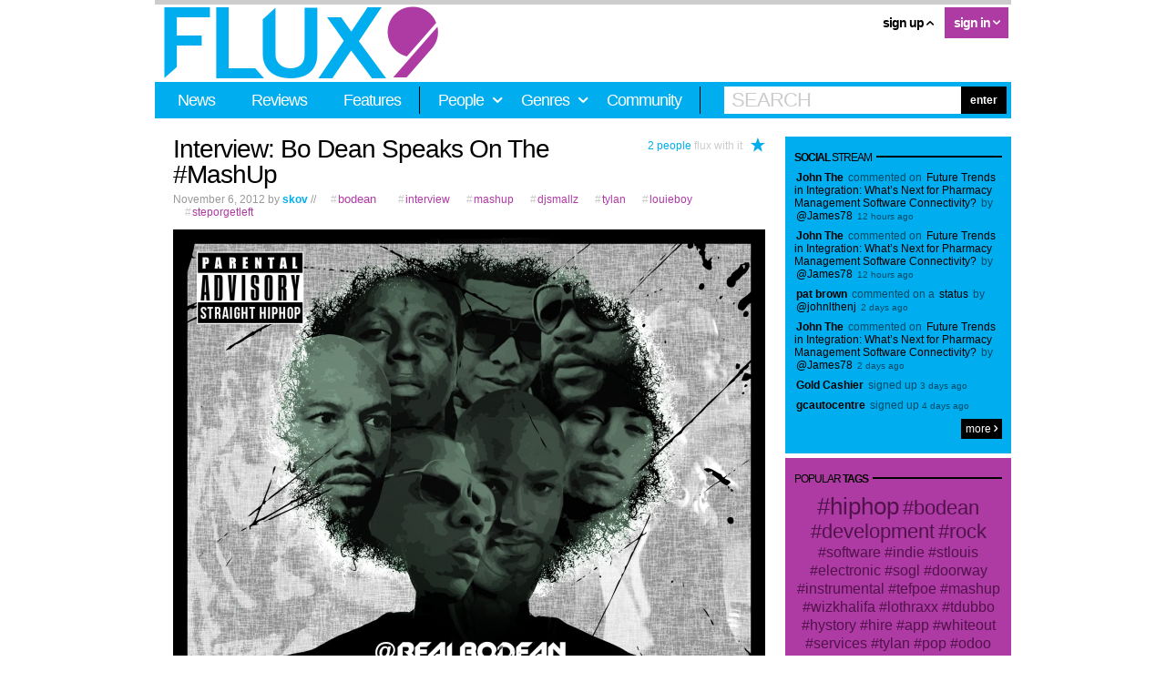

--- FILE ---
content_type: text/html; charset=UTF-8
request_url: https://flux9ine.com/features/2012/11/06/336/interview-bo-dean-speaks-on-the-mashup/
body_size: 7637
content:
<!DOCTYPE html>
<html lang="en">
	<head>
		<meta charset="utf-8">
		<title>Interview: Bo Dean Speaks On The #MashUp ::  Music Feature </title>
				<link href="/style.php" type="text/css" rel="stylesheet" />		<link rel="icon" type="image/x-icon" href="http://www.flux9ine.com/favicon.ico" />
		<script src="//ajax.googleapis.com/ajax/libs/jquery/1.8.3/jquery.min.js" type="text/javascript" charset="utf-8"></script>
		<script src="//ajax.googleapis.com/ajax/libs/swfobject/2.2/swfobject.js" type="text/javascript" charset="utf-8"></script>
		<script src="//cdn.jsdelivr.net/jplayer/2.1.0/jquery.jplayer.min.js" type="text/javascript" charset="utf-8"></script>
		<script type="text/javascript">
			var no_ajax = false;
			var site_id = false;
			var design_mode = false;
		</script>
		<script src="/javascript/global.js" type="text/javascript" charset="utf-8"></script>
</head>
	<body>
		<div id="loading"><div class="center"><div class="spinner"><div class="double-bounce1"></div><div class="double-bounce2"></div></div></div></div>
		<div id="dialog"></div>
		<div id="container">
						<div id="signup-page">
				<h6><span>Join our community, it's free!</span></h6>
				<div class='form'>
					<p>Join FLUX9 for free. Simply fill out the form below.</p><div id="signup">
											<form action="/signup/" name="signup" method="post">
												<label for="signup-name">Name:</label> <input type="text" name="name" value="" size="30" id="signup-name" /><br />
												<label for="signup-username">Username:</label> <span class="usersymbol">@</span><input type="text" name="username" id="signup-username" style="width:175px" />  <small style="line-height:18px;"> (a-z & 0-9; no space allowed)</small><br /><label for="signup-password">Password:</label> <input type="password" name="password" style="width:150px" id="signup-password"  /> <small style="line-height:18px;"> (must be 6 or more characters)</small><br />
												<label for="signup-passwordconfirm">Retype Pass:</label> <input type="password" name="passwordconfirm"  style="width:150px" id="signup-passwordconfirm" /> <br /><label for="signup-email">Email:</label> <input type="text" name="email" value="" size="40" style="width:350px" id="signup-email" /> <br />
												<label for="signup-emailverify">Verify:</label> <input type="text" name="verify" style="width:100px" value="" id="signup-emailverify" class="last" /> <small style="line-height:18px;"> (type "<b>port blue</b>" in the box to the left to verify you're human)</small><br /><label>What are you? </label><div><a href="#" class="btnradio radioselected" rev="2"><span></span>Artist</a><a href="#" class="btnradio" rev="4"><span></span>Designer</a><a href="#" class="btnradio" rev="5"><span></span>Director</a><a href="#" class="btnradio" rev="1"><span></span>Listener</a><a href="#" class="btnradio" rev="8"><span></span>Manager</a><a href="#" class="btnradio" rev="3"><span></span>Producer</a><a href="#" class="btnradio" rev="6"><span></span>Writer</a><input type='hidden' name='usertype' class='radio-result' value='2' /></div><br />

												<input type="hidden" value="complete" name="signup_step" />
												<a href="javascript:document.signup.submit();" class="btnPink submitbutton" style="margin-top:10px; float:left;"><span>Sign Up</span></a>
											</form>
										</div>				</div>
			</div>
						<div id="header">
				<div class="bar"></div>
				<div class="logo"><a href="/" class="fontello">FLUX<em>9</em></a></div>
				<div class="login">
				<a href="#" class="login"><span>sign in <span class="icon-down-open"></span></span></a>
				<a href="/signup/" class="signup" id="btn-signup"><span>sign up</span> <span class="icon-up-open"></span></a>
				<div id="login-box">


						<label for="hdrUser">User</label><input type="text" value="" name="user" id="hdrUser" />
						<label for="hdrPass">Pass</label><input type="password" value="" name="pass" id="hdrPass" />
						<input type="hidden" value="login" name="action" />
						<a href="#" class="signin"><span>sign in</span></a>


				</div>
			</div>				
			</div>
			<div id="navigation">
				<div class="links">
					<ul>
						<li><a href="/news/">News</a></li>
						<li><a href="/reviews/">Reviews</a></li>
						<li><a href="/features/">Features</a></li>
					</ul>
					<div class="bar"></div>
					<ul>
						<li class="menuParent"><a href="#" class='drop'><span>People</span><span class='icon icon-down-open'></span></a>
							<ul class="menuChild">
								<li><a href='/artists/'>Artists</a></li><li><a href='/designers/'>Designers</a></li><li><a href='/directors/'>Directors</a></li><li><a href='/listeners/'>Listeners</a></li><li><a href='/managers/'>Managers</a></li><li><a href='/producers/'>Producers</a></li><li><a href='/writers/'>Writers</a></li>							</ul>
						</li>
						<li class="menuParent"><a href="#" class='drop'><span>Genres</span><span class='icon icon-down-open'></span></a>
							<ul class="menuChild">
							<li><a href='/genre/all-genres/'>All Genres</a></li><li><a href='/genre/electronic/'>Electronic</a></li><li><a href='/genre/hiphop/'>Hip Hop</a></li><li><a href='/genre/indie/'>Indie</a></li><li><a href='/genre/pop/'>Pop</a></li><li><a href='/genre/r&amp;b/'>R&amp;B</a></li><li><a href='/genre/rock/'>Rock</a></li>							</ul>
						</li>
						<li><a href="/community/">Community</a></li>
					</ul>
					<div class="bar"></div>
				</div>
				<div class="search">
					<form action="/search/" method="POST" name="search">
					<div>
						<div id="searchFlip"><span id="searchPlaceholder">Search</span></div>
						<input type="text" id="inputSearch" name="searchquery" />
					</div>
					<a href="#" id="btnSearch">enter</a>
					</form>
				</div>
				<div class="clear"></div>
			</div>
					<main id="content">
		<div class="content"><div class='article'>
				<div class='fluxwith others'><a class='fluxwithit flux-1-336 icon-star nohover'></a><b><a href='/fluxes/1/336/'>2 people</a> flux with it</b></div>
				<h1><a href='/features/2012/11/06/336/interview-bo-dean-speaks-on-the-mashup/'>Interview: Bo Dean Speaks On The #MashUp</a></h1>
				<span class='info'>November 6, 2012 by <a href='/skov/' class='username'>skov</a> // <a href='/tagged/bodean/' class='tag'><span>#</span><b>bodean</b></a> <a href='/tagged/interview/' class='tag'><span>#</span>interview</a> <a href='/tagged/mashup/' class='tag'><span>#</span>mashup</a> <a href='/tagged/djsmallz/' class='tag'><span>#</span>djsmallz</a> <a href='/tagged/tylan/' class='tag'><span>#</span>tylan</a> <a href='/tagged/louieboy/' class='tag'><span>#</span>louieboy</a> <a href='/tagged/steporgetleft/' class='tag'><span>#</span>steporgetleft</a> </span>
				<p><img src='/images/blog/photo-336-650.jpg' class='banner' alt='Interview: Bo Dean Speaks On The #MashUp' /> A few weeks ago I had a chance to sit down with St. Louis hip-hop artist, <a href='/bodean/' class='username'>Bo Dean</a>, and ask some questions about his new project, the <a href='/tagged/mashup/' class='tag'><span>#</span>MashUp</a>. Those who have followed the FLUX9-produced series, <b>BOcumentary: Road To The MashUp</b>, have already gotten a taste of the new tape, as well as the concept behind it. Bo isn't just hopping on different artists' beats like others have done in the past. Instead, he kicks it up a notch by mashing together several beats from one particular artist into one single song, changing up his flow as the beat changes. See what Bo has to say about his most ambitious project to date below.<br />
<br />
<a name='readmore'></a>...<br />
<br />
<b>S:What's good Bo? First and foremost, how're you doing man? How's life?</b><br />
<br />
<b>B:</b>I been doing good my dude how about you? I'm just doing the usual..in the studio…cooking up a nice big pot of good music with a side of swagger tots. It's smelling good in the kitchen right about now.<br />
<br />
<br />
<b>S:It's been a busy last few months for you, as you've been prepping your latest mixtape, The MashUp. What can we expect from this project?</b><br />
<br />
<b>B:</b>Yea man, life has been pretty busy. We have been constantly filming for BOcumentary, The Show Me Show, performing, recording and just networking with anybody whose about their business. The MashUp is unbelievably awesome.  Definitely MAJOR REPLAY VALUE. It will be one of the most entertaining peaces of work you will ever hear.<br />
<br />
<br />
<b>S:DJ Smallz is hosting the tape as well right? How'd you guys come into contact?</b><br />
<br />
<b>B:</b>We knew this tape was gonna be big so we wanted to take it to another level and get a DJ to host it. One of the producers we worked with on the project (<a href='/drumgangp/' class='username'>Drum Gang</a>) is signed to DJ Smallz and he suggested that we bring him on board. He linked us together and the rest is history. S/O to Drum Gang P.<br />
<br />
<br />
<b>S:Alongside the popular mashup songs, you also have a lot of original production on this tape as well.  What was it like working with some of these producers? What track is your favorite?</b><br />
<br />
<b>B:</b>It was real cooly, I sat down with them and gave them a run down of what I was looking for. Once they heard one of the MashUps, they took it and ran with it. They played a major part in making this tape what it is. So major S/O's to Phanum, ILL Mac, <a href='/urbanlegendz/' class='username'>Urban Legendz</a> and DrumGang...I'd have to say at the moment....my favorite track would have to be the <a href='http://music.flux9ine.com/users/69/180/2-drumgangmashup.mp3' class='playbutton icon-play inline'></a> <a href='/music/180-bo-dean-mashup/2-drumgangmashup/'>DrumGangMashUp</a>.<br />
<br />
<br />
<b>S:You also dropped a video awhile back for the first single off The Mashup, <a href='http://music.flux9ine.com/users/69/180/6-araabmuzikmashup.mp3' class='playbutton icon-play inline'></a> <a href='/music/180-bo-dean-mashup/6-araabmuzikmashup/'>AraabMuzikMashUp</a>. What's the response been like on the video?</b><br />
<br />
<b>B:</b>Yes major shootout to FLUX9ine for shooting and putting the video together!! It's been getting nothing but love, its a definite attention grabber. You will have to play it twice to peep out all that's going on. The video for <a href='http://music.flux9ine.com/users/69/180/10-pickupyoface.mp3' class='playbutton icon-play inline'></a> <a href='/music/180-bo-dean-mashup/10-pickupyoface/'>PickUpYoFace</a> that features Louie Boy and Tylan is getting a lot of love too.  <a href='/louieboy/' class='username'>Louie Boy</a> recently dropped the <a href='/music/158-louie-boy-300-mixtape/'>3:00 Mixtape</a> Mixtape and <a href='/tylan/' class='username'>TyLan</a>'s <a href='/music/213-tylan-insomnia/'>INSOMNIA</a> is coming soon...<a href='/tagged/plug/' class='tag'><span>#</span>plug</a><br />
<br />
<br />
<b>S:Any shout outs in closing?</b><br />
<br />
<b>B:</b>S/O to everybody that supports Me and the movement. S/O to the FLUX9ine family as well, we definitely appreciate the site and the love you show to artists in general. The Mashup just hit the internet, so listen, download, like and most of all prepare to be amazed and fall back in love with Hip HOP.......<a href='/tagged/thatisall/' class='tag'><span>#</span>thatisall</a><br />
<br />
<b>Listen</b> to the <a href='/music/180-bo-dean-mashup/'>MashUp</a><br />
<br />
<b>Watch</b> his music video for <a href='http://music.flux9ine.com/users/69/180/10-pickupyoface.mp3' class='playbutton icon-play inline'></a> <a href='/music/180-bo-dean-mashup/10-pickupyoface/'>PickUpYoFace</a><br />
<br />
<div class="video-aspect"><iframe class="youtube" src="http://youtube.com/embed/5conzsLpdqQ"></iframe></div><br /></p>
				<span class='links'><a href='/features/2012/11/06/336/interview-bo-dean-speaks-on-the-mashup/'>comments (10)</a>
					<a href='http://bomashup.com '><em>source:</em> bomashup.com </a></span>
				</div> <div id='newsfeed' class='comment-block'><h2 class='bar pink'><span>Community <b>Comments</b></span></h2> <div class='feed comment'><div class='desc'><a href='/maryclapp/'><div class='smallavatar'></div>Mary</a> </div>Bo Dean, often referred to as a "hip-hop prodigy" has been making music since he was five years old, and in 2014 he released his first professional rap album. I prefer to get  <a href='https://handymanwellington.co.nz/'>https://handymanwellington.co.nz/</a> and learn more new ways for property maintenance.He talks about the origins of his music career, how that inspires him to be creative and what it takes to be successful as an artist and entrepreneur. <small>  December 13, 2022</small></div><div class='clear'></div><div class='feed comment'><div class='desc'><a href='/xyzzsdfl/'><div class='smallavatar'></div>xyzzsdfl</a> </div>Packers and Movers Pune to Jhansi	 <a href='https://listcry.com/packers-and-movers-pune-to-jhansi'>https://listcry.com/packers-and-movers-pune-to-jhansi</a>	We have not too long ago started out any website, the knowledge an individual offer on this web site provides aided myself tremendously. Thank you regarding your entire moment &amp; perform. <small>  February 23, 2022</small></div><div class='clear'></div><div class='feed comment'><div class='desc'><a href='/xyzzsdfl/'><div class='smallavatar'></div>xyzzsdfl</a> </div>We have not too long ago started out any website, the knowledge an individual offer on this web site provides aided myself tremendously. Thank you regarding your entire moment &amp; perform.	Packers and Movers Pune to Jhansi <small>  February 23, 2022</small></div><div class='clear'></div><div class='feed comment'><div class='desc'><a href='/lawsonalan/'><div class='smallavatar'></div>MaximilianBryan</a> </div>This is by far one of the best mashups that I've ever come across, I've fallen completely in love with it. I read about the existence of this Mashup while I was on  <a href='https://www.techolac.com/tech/how-technology-transformed-the-world-of-education/'>https://www.techolac.com/tech/how-technology-transformed-the-world-of-education/</a> and I'm just so glad that I did. Now I'm going to make sure all my friends also end up listening to this! <small>  February 11, 2022</small></div><div class='clear'></div><div class='feed comment'><div class='desc'><a href='/ismail1/'><div class='smallavatar'></div>Ismail Ahmed</a> </div>slot online	 <a href='https://raovatnailsalon.com/author/nojibow459/'>https://raovatnailsalon.com/author/nojibow459/</a>	Wonderful article, thanks for putting this together! This is obviously one great post. Thanks for the valuable information and insights you have so provided here. <small>  January 31, 2022</small></div><div class='clear'></div><div class='feed comment'><div class='desc'><a href='/ismail1/'><div class='smallavatar'></div>Ismail Ahmed</a> </div>Paris hop on hop off bus	 <a href='https://premiumpost.co/everything-know-about-river-cruise-tours-in-paris/'>https://premiumpost.co/everything-know-about-river-cruise-tours-in-paris/</a>	I will express this this is usually a an awesome posting on the superb human being, i'm just very happy to find the following. <small>  January 31, 2022</small></div><div class='clear'></div><div class='feed comment'><div class='desc'><a href='/ismail1/'><div class='smallavatar'></div>Ismail Ahmed</a> </div>I will express this this is usually a an awesome posting on the superb human being, i'm just very happy to find the following. <a href='https://www.allianzpackers.com/packers-and-movers-hyderabad-to-jaipur/'>https://www.allianzpackers.com/packers-and-movers-hyderabad-to-jaipur/</a> <small>  January 14, 2022</small></div><div class='clear'></div><div class='feed comment'><div class='desc'><a href='/ismail1/'><div class='smallavatar'></div>Ismail Ahmed</a> </div>I will express this this is usually a an awesome posting on the superb human being, i'm just very happy to find the following.[url= <a href='https://www.allianzpackers.com/packers-and-movers-hyderabad-to-jaipur/'>https://www.allianzpackers.com/packers-and-movers-hyderabad-to-jaipur/</a>] Packers and Movers Hyderabad to Jaipur[/url] <small>  January 14, 2022</small></div><div class='clear'></div><div class='feed comment'><div class='desc'><a href='/ismail1/'><div class='smallavatar'></div>Ismail Ahmed</a> </div>I will express this this is usually a an awesome posting on the superb human being, i'm just very happy to find the following. Packers and Movers Hyderabad to Jaipur <small>  January 14, 2022</small></div><div class='clear'></div><div class='feed comment'><div class='desc'><a href='/ismail1/'><div class='smallavatar'></div>Ismail Ahmed</a> </div>hello <small>  January 11, 2022</small></div><div class='clear'></div></div><br /><br /><h3>Leave a Comment</h3><p>You must be logged in to post a comment. Please <a href='#' class='login-link'>login</a> or sign up in the upper right of this page.</p></div><span id="meta-data" data-page-title="Interview: Bo Dean Speaks On The #MashUp ::  Music Feature" data-page-js="" data-my-id=""></span><div class="sidebar"><div class="blue box">
						<h3><span><b>Social</b> Stream</span></h3>
						<div><a href='/guests/' class='username'>John The</a> <em> commented on <a href='/news/2024/08/06/501/future-trends-in-integration-whats-next-for-pharmacy-management-software-connectivity/'>Future Trends in Integration: What’s Next for Pharmacy Management Software Connectivity?</a> by <a href='/james78/'>@James78</a></em> <small>  12 hours  ago</small></div><div><a href='/guests/' class='username'>John The</a> <em> commented on <a href='/news/2024/08/06/501/future-trends-in-integration-whats-next-for-pharmacy-management-software-connectivity/'>Future Trends in Integration: What’s Next for Pharmacy Management Software Connectivity?</a> by <a href='/james78/'>@James78</a></em> <small>  12 hours  ago</small></div><div><a href='/patbrown/' class='username'>pat brown</a> <em> commented on a <a href='/status/3038/'>status</a> by <a href='/johnlthenj/'>@johnlthenj</a></em> <small>  2 days  ago</small></div><div><a href='/guests/' class='username'>John The</a> <em> commented on <a href='/news/2024/08/06/501/future-trends-in-integration-whats-next-for-pharmacy-management-software-connectivity/'>Future Trends in Integration: What’s Next for Pharmacy Management Software Connectivity?</a> by <a href='/james78/'>@James78</a></em> <small>  2 days  ago</small></div><div><a href='/goldcashier07/' class='username'>Gold Cashier</a> <em> signed up</em> <small>  3 days  ago</small></div><div><a href='/gcautocentre/' class='username'>gcautocentre</a> <em> signed up</em> <small>  4 days  ago</small></div>
						<div class="more"><a href="/community/"><span>more <span class="icon-right-open"></span></span></a></div>
					</div><div class="pink box tags">
					<h3><span>Popular <b>Tags</b></span></h3>
					<ul><li><a href='/tagged/hiphop/' title='199 tags (29%)' class='tagsize4'>hiphop</a></li><li><a href='/tagged/bodean/' title='47 tags (7%)' class='tagsize3'>bodean</a></li><li><a href='/tagged/development/' title='46 tags (7%)' class='tagsize3'>development</a></li><li><a href='/tagged/rock/' title='39 tags (6%)' class='tagsize3'>rock</a></li><li><a href='/tagged/software/' title='30 tags (4%)' class='tagsize2'>software</a></li><li><a href='/tagged/indie/' title='29 tags (4%)' class='tagsize2'>indie</a></li><li><a href='/tagged/stlouis/' title='27 tags (4%)' class='tagsize2'>stlouis</a></li><li><a href='/tagged/electronic/' title='26 tags (4%)' class='tagsize2'>electronic</a></li><li><a href='/tagged/sogl/' title='25 tags (4%)' class='tagsize2'>sogl</a></li><li><a href='/tagged/doorway/' title='25 tags (4%)' class='tagsize2'>doorway</a></li><li><a href='/tagged/instrumental/' title='24 tags (3%)' class='tagsize2'>instrumental</a></li><li><a href='/tagged/tefpoe/' title='18 tags (3%)' class='tagsize2'>tefpoe</a></li><li><a href='/tagged/mashup/' title='17 tags (2%)' class='tagsize2'>mashup</a></li><li><a href='/tagged/wizkhalifa/' title='16 tags (2%)' class='tagsize2'>wizkhalifa</a></li><li><a href='/tagged/lothraxx/' title='16 tags (2%)' class='tagsize2'>lothraxx</a></li><li><a href='/tagged/tdubbo/' title='14 tags (2%)' class='tagsize2'>tdubbo</a></li><li><a href='/tagged/hystory/' title='14 tags (2%)' class='tagsize2'>hystory</a></li><li><a href='/tagged/hire/' title='14 tags (2%)' class='tagsize2'>hire</a></li><li><a href='/tagged/app/' title='13 tags (2%)' class='tagsize2'>app</a></li><li><a href='/tagged/whiteout/' title='12 tags (2%)' class='tagsize2'>whiteout</a></li><li><a href='/tagged/services/' title='12 tags (2%)' class='tagsize2'>services</a></li><li><a href='/tagged/tylan/' title='11 tags (2%)' class='tagsize2'>tylan</a></li><li><a href='/tagged/pop/' title='11 tags (2%)' class='tagsize2'>pop</a></li><li><a href='/tagged/odoo/' title='11 tags (2%)' class='tagsize2'>odoo</a></li></ul>
					<div class="clear"></div>
				</div></div>		</main>
		 
		<div class="clear"></div>
			<div id="footer">
				<ul>
					<li><b>Articles</b></li>
					<li><a href="/news/">Music News</a></li>
					<li><a href="/reviews/">Music Reviews</a></li>
					<li><a href="/features/">Music Features</a></li>
				</ul>
				<ul>
					<li><b>Genres</b></li>
					<li class='twocol'><a href='/genre/all-genres/'>All Genres</a></li><li class='twocol'><a href='/genre/electronic/'>Electronic</a></li><li class='twocol'><a href='/genre/hiphop/'>Hip Hop</a></li><li class='twocol'><a href='/genre/indie/'>Indie</a></li><li class='twocol'><a href='/genre/pop/'>Pop</a></li><li class='twocol'><a href='/genre/r&amp;b/'>R&amp;B</a></li><li class='twocol'><a href='/genre/rock/'>Rock</a></li>				</ul>
				<ul>
					<li><b>Community</b></li>
					<li><a href="/signup/">Sign Up, It's Free!</a></li>					
					<li><a href="/artists/">Music Artists</a></li>
					<li><a href="/who-to-follow/">Who To Follow</a></li>
				</ul>
				<ul>
					<li><b>Connect</b></li>
					<li><a href="http://twitter.com/flux9ine">Twitter</a></li>
					<li><a href="http://youtube.com/flux9ine">YouTube</a></li>
					<li><a href="http://www.facebook.com/flux9ine">FaceBook</a></li>
				</ul>
				<div class='clear'></div>
				<div class='legal'>Copyright &copy; 2014 <b>FLUX9</b>. All Rights Reserved. Founded by <a href="/ryan/" class="username">@ryan</a> &amp; <a href="/skov/" class="username">@skov</a>.</div>
			</div>
			<div id="musicplayer" class="jp-jplayer"></div>

		<div id="jp_container_1" class="jp-audio">
			<div class="jp-type-single" id="bottomplayer">
				<div class="jp-gui jp-interface">
					<ul class="jp-controls">
						<li><a href="javascript:;" class="jp-play icon-play noajax" tabindex="1"></a></li>
						<li><a href="javascript:;" class="jp-pause icon-pause noajax" tabindex="1"></a></li>
						<li><a href="javascript:;" class="seek-next icon-fast-forward" tabindex="1">next</a></li>
						<li><a href="javascript:;" class="seek-prev icon-fast-backward" tabindex="1">previous</a></li>
						<li><a href="javascript:;" class="jp-stop noajax" tabindex="1"></a></li>
						<li><a href="javascript:;" class="jp-mute noajax" tabindex="1" title="mute">mute</a></li>
						<li><a href="javascript:;" class="jp-unmute noajax" tabindex="1" title="unmute">unmute</a></li>
						<li><a href="javascript:;" class="jp-volume-max noajax" tabindex="1" title="max volume">max volume</a></li>
					</ul>
					<div class="jp-progress">
						<div class="jp-seek-bar">
							<div class="jp-play-bar"></div>
						</div>
					</div>
					<div class="jp-volume-bar">
						<div class="jp-volume-bar-value"></div>
					</div>
					<div class="jp-time-holder">
						<div class="jp-current-time"></div>
						<div class="jp-duration"></div>

						<ul class="jp-toggles">
							<li><a href="javascript:;" class="jp-repeat icon-loop noajax" tabindex="1" title="repeat"></a></li>
							<li><a href="javascript:;" class="jp-repeat-off  icon-loop noajax" tabindex="1" title="repeat off"></a></li>
						</ul>
					</div>
				</div>
				<div class="jp-title-nowplaying">
					<ul><li><b>Now Playing:</b></li></ul>
				</div>
				<div class="jp-title">
					<ul>
						<li>None</li>
					</ul>
				</div>
				<div class="jp-no-solution">
					<span>Update Required</span>
					To play the media you will need to either update your browser to a recent version or update your <a href="http://get.adobe.com/flashplayer/" target="_blank">Flash plugin</a>.
				</div>
			</div>
		</div>		</div>
	</body>
</html>

--- FILE ---
content_type: text/css; charset: UTF-8
request_url: https://flux9ine.com/style.php
body_size: 53435
content:


body{color:#333;background:#fff none;margin:0;padding:0 10px;font:12px Helvetica,Arial,Verdana,sans-serif;-webkit-text-size-adjust: 100%;}
a,span{text-decoration:none;background:no-repeat top left}
ul{margin:0;padding:0;list-style-type:none}
li{margin:0;padding:0;list-style-type:none}
img{border:0}
a img{border:0}
h1,h2,h3,h4,h5,h6{margin:0;padding:0}
#content input,#signup-page input{border-radius:0!important}
input:focus{outline:0}
textarea{font:14px Helvetica,Arial,Verdana,sans-serif}
p{line-height:160%}
.clear{clear:both}
#container{margin:auto;width:940px}
#meta-data{display:none}
iframe{border:none}
iframe.youtube { width:650px; height:360px; border:0px; margin:0px; }
@font-face {
font-family:"fontello";src:url(/fonts/fontello.eot);src:url(/fonts/fontello.eot#iefix) format("embedded-opentype"),url(/fonts/fontello.woff) format("woff"),url(/fonts/fontello.ttf) format("truetype"),url(/fonts/fontello.svg#fontello) format("svg");font-weight:400;font-style:normal
}
[class^="icon-"]:before,[class*=" icon-"]:before{font-family:"fontello";font-style:normal;font-weight:400;speak:none;display:inline-block;text-decoration:inherit;text-align:center;font-variant:normal;text-transform:none;line-height:1em;-webkit-font-smoothing:antialiased}
.fontello{font-family:"fontello";font-weight:normal;-webkit-font-smoothing:antialiased}
.icon-nine:before{content:"\39"}
.icon-f:before { content: "\46" }
.icon-l:before { content: "\4c" }
.icon-u:before { content: "\55" }
.icon-x:before { content: "\58"}
.icon-flux:before{content:"\21"}
.icon-youtube:before{content:"\e827"}
.icon-note-beamed:before{content:"\e800"}
.icon-mail:before{content:"\e803"}
.icon-star:before{content:"\e817"}
.icon-menu:before{content:"\e821"}
.icon-cancel-circled:before{content:"\e818"}
.icon-help-circled:before{content:"\e802"}
.icon-info-circled:before{content:"\e801"}
.icon-link:before{content:"\e819"}
.icon-pencil:before{content:"\e81a"}
.icon-comment:before{content:"\e81b"}
.icon-chat:before{content:"\e822"}
.icon-vcard:before{content:"\e823"}
.icon-book-open:before{content:"\e824"}
.icon-down-circled:before{content:"\e815"}
.icon-left-open:before{content:"\e81d"}
.icon-right-open:before{content:"\e81c"}
.icon-cw:before{content:"\e808"}
.icon-loop:before{content:"\e814"}
.icon-play:before{content:"\e804"}
.icon-play-circled:before { content: '\22'; }
.icon-pause:before{content:"\e805"}
.icon-fast-forward:before{content:"\e806"}
.icon-fast-backward:before{content:"\e807"}
.icon-list:before{content:"\e81f"}
.icon-list-add:before{content:"\e81e"}
.icon-chart-area:before{content:"\e820"}
.icon-vimeo:before{content:"\e80c"}
.icon-twitter:before{content:"\e80a"}
.icon-facebook:before{content:"\e80b"}
.icon-gplus:before{content:"\e80d"}
.icon-pinterest:before{content:"\e80e"}
.icon-tumblr:before{content:"\e80f"}
.icon-linkedin:before{content:"\e810"}
.icon-rdio:before{content:"\e813"}
.icon-instagram:before{content:"\e811"}
.icon-soundcloud:before{content:"\e812"}
.icon-shuffle:before{content:"\e809"}
.icon-down:before{content:"\e816"}
.icon-plus:before{content:"\e828"}
.icon-cancel:before{content:"\e829"}
.icon-loading:before{content:"\e82a"}
.icon-home:before{content:"\e82b"}
.icon-up-open:before { content: '\e82d'; }
.icon-down-open:before { content: '\e82c'; }
.icon-loading, .animate-spin {   -moz-animation: spin 2s infinite linear;   -o-animation: spin 2s infinite linear;   -webkit-animation: spin 2s infinite linear;   animation: spin 2s infinite linear;   display: inline-block; }
@-moz-keyframes spin {   0% {     -moz-transform: rotate(0deg);     -o-transform: rotate(0deg);     -webkit-transform: rotate(0deg);     transform: rotate(0deg);   }   100% {     -moz-transform: rotate(359deg);     -o-transform: rotate(359deg);     -webkit-transform: rotate(359deg);     transform: rotate(359deg);   } }
@-webkit-keyframes spin {   0% {     -moz-transform: rotate(0deg);     -o-transform: rotate(0deg);     -webkit-transform: rotate(0deg);     transform: rotate(0deg);   }   100% {     -moz-transform: rotate(359deg);     -o-transform: rotate(359deg);     -webkit-transform: rotate(359deg);     transform: rotate(359deg);   } }
@-o-keyframes spin {   0% {     -moz-transform: rotate(0deg);     -o-transform: rotate(0deg);     -webkit-transform: rotate(0deg);     transform: rotate(0deg);   }   100% {     -moz-transform: rotate(359deg);     -o-transform: rotate(359deg);     -webkit-transform: rotate(359deg);     transform: rotate(359deg);   } }
@-ms-keyframes spin {   0% {     -moz-transform: rotate(0deg);     -o-transform: rotate(0deg);     -webkit-transform: rotate(0deg);     transform: rotate(0deg);   }   100% {     -moz-transform: rotate(359deg);     -o-transform: rotate(359deg);     -webkit-transform: rotate(359deg);     transform: rotate(359deg);   } }
@keyframes spin {   0% {     -moz-transform: rotate(0deg);     -o-transform: rotate(0deg);     -webkit-transform: rotate(0deg);     transform: rotate(0deg);   }   100% {     -moz-transform: rotate(359deg);     -o-transform: rotate(359deg);     -webkit-transform: rotate(359deg);     transform: rotate(359deg);   } }
#loading{display:none;position:fixed;top:0;left:0;width:100%;height:100%;background:#FFF;margin:auto;z-index:150;}
#loading .icon-loading { color:#ae3aa3;font-size:50px;text-align:center;position:absolute;top:49%;height:50px;line-height:50px;width:100%;display:block; }
#loading .center { position:absolute;top:50%; width:100%; margin-top:-40px; }
.spinner {   width: 80px;   height: 80px;   position: relative;   margin: auto; }
.double-bounce1, .double-bounce2 {   width: 100%;   height: 100%;   border-radius: 50%;   background-color: #ae3aa3;   opacity: 0.6;   position: absolute;   top: 0;   left: 0;      -webkit-animation: bounce 2.0s infinite ease-in-out;   animation: bounce 2.0s infinite ease-in-out; }
.double-bounce2 {   -webkit-animation-delay: -0.5s;   animation-delay: -0.5s; }
@-webkit-keyframes bounce {   0%, 100% { -webkit-transform: scale(0.0) }   50% { -webkit-transform: scale(1.0) } }
@keyframes bounce {   0%, 100% {      transform: scale(0.0);     -webkit-transform: scale(0.0);   } 50% {      transform: scale(1.0);     -webkit-transform: scale(1.0);   } }
#dialog{display:none;position:fixed;top:0;left:0;width:100%;height:100%;margin:auto;z-index:200;background:rgba(255,255,255,0.8)}
#dialog div.default{margin:auto;background:#00aeef;width:300px;color:#fff}
#dialog div.default div.outer{padding:15px;}
#dialog div.default h1{font-size:18px;font-weight:bold;margin-bottom:10px;}
#dialog div strong{font-weight:bold;font-size:16px;}
#dialog div.actions{height:36px;}
#dialog div.actions a{font-size:14px;margin-left:10px;margin-top:10px;display:block;float:right;padding:0px 5px;line-height:26px;font-weight:bold;text-transform:lowercase;background:#3cc6fa;color:#fff}
#dialog div.actions a.cancel{background:#0092c9;color:#fff}
#dialog div.actions a:hover{background:#fff;color:#00aeef}
#dialog div.actions a.disabled{color:#00aeef;cursor:default}
#dialog div.actions a.disabled:hover{color:#00aeef;background:#3cc6fa}
#dialog div.playlistselect{margin-top:10px;position:relative;}
#dialog div.playlistselect input{background:#fff;color:#00aeef;font-size:12px;height:16px;line-height:16px;padding:4px 4px 4px 4px;width:236px;border:2px solid #0092c9;}
#dialog div.playlistselect input.attached{background-color:#cceffc;color:#0092c9}
#dialog div.playlistselect a.arrow{text-align:center;line-height:24px;position:absolute;width:20px;height:24px;top:0px;right:0px;background:#0092c9;color:#fff;font-size:14px;border:2px solid #0092c9;}
#dialog div.playlistselect a.arrow:hover{background:#00aeef;color:#fff}
#dialog div.presets{display:none;position:absolute;top:28px;left:0px;background:#fff;color:#666;width:270px;}
#dialog div.presets div{border:2px solid #0092c9;border-top:0px;cursor:pointer;padding:4px}
#dialog div.presets div:hover{background:#0092c9;color:#fff}
.social-bar{width:100%;padding:5px}
.social-bar span.right{float:right}
.social-bar span.left{float:left}
.social-bar a.icon{display:block;float:right;width:20px;text-align:center;font-size:20px;line-height:20px;color:#00adef;font-weight:400;text-decoration:none;margin:0px 3px;}
.social-bar a.icon span{display:none}
.social-bar span.left a{float:left}
.social-bar a.menu{display:block;line-height:20px;font-size:16px;padding:0px 10px;float:left;font-weight:bold;color:#00adef}
.social-bar a:hover{color:#000}
#content .content{float:left;width:650px;padding:20px}
#content a{color:#00adef}
#content a:hover{color:#000}
#content h1,#content h2,#content h3{letter-spacing:-1px;font-weight:400;font-size:28px;line-height:28px;margin-bottom:5px}
#content h3{font-size:20px;line-height:20px}
#content h1 span, #content h2 span{font-size:11px;text-transform:uppercase;color:#FFF;padding:2px 4px;letter-spacing:normal;font-weight:700;background:#00adef}
#content h1 a,#content h2 a{color:#000}
#content h1 a:hover,#content h2 a:hover{color:#00adef;text-decoration:none}
#content h1.bar span,#content h2.bar span{letter-spacing:0px;text-transform:uppercase;color:#00adef;font-size:14px;padding:0px 5px 0px 0px;line-height:12px;background:#fff;font-weight:normal}
#content h1.bar span b,#content h2.bar span b{font-size:14px;}
#content h1.bar,#content h2.bar{border-bottom:2px solid #00adef;height:18px;font-weight:400;margin-bottom:20px;clear:both;line-height:100%;}
#content h1.bar.pink span,#content h2.bar.pink span{color:#ae3aa3}
#content h1.bar.pink,#content h2.bar.pink{border-bottom:2px solid #ae3aa3}
#content h1.bar.topmargin,#content h2.bar.topmargin{padding-top:20px;}
#content h2.bar{margin-top:15px;}
#content .notice{padding:8px;color:#fff;margin:0 0 20px;background:#ae3aa3}
#content .notice b{display:block;font-size:14px;margin-bottom:4px}
#content .notice a{color:#fff;font-weight:700}
#content .notice a:hover{text-decoration:underline}
#content .article{margin-bottom:50px}
#content .article .info{color:#999}
#content .article .info a.tag{margin-left:10px;text-transform:lowercase}
#content .article .photo{float:right;margin-left:15px;margin-bottom:15px;max-width:400px}
#content .article .banner{display:block;margin-bottom:15px;width:650px}
#content .article .links{display:block;margin-top:30px;line-height:20px;clear:both}
#content .article .links a.more{display:block;float:left;line-height:10px;padding:5px;color:#fff;background:#00adef}
#content .article .links a.more:hover{text-decoration:none;color:#fff;background:#000}
#content .article .links a{color:#00adef;margin-right:20px;font-weight:700}
#content .article .links a:hover{text-decoration:underline}
#content .article .links a em{font-style:normal;font-weight:400;color:#666}
#content .article b{font-size:13px}
#content a.username{color:#00adef;text-decoration:none;font-weight:700}
#content a.username span{color:#00adef}
#content a.username:hover,#content a.username:hover span{color:#000;text-decoration:none}
#content a.tag{color:#ae3aa3;padding:2px}
#content a.tag:hover{color:#fff;text-decoration:none;background:#ae3aa3}
#content a.tag span{color:#CCC;padding:0 1px}
#content a.tag b{font-weight:400;padding-right:6px}
#content a.tag:hover span{color:#db77e8}
#content .article iframe.soundcloud{width:100%}
#content .smallavatar{float:left;width:48px;height:48px;margin-right:15px;background:url(/images/global/avatar-default-48.png) no-repeat center;background-size:100%;}
.floatright{float:right}
.floatleft{float:left}
.left{float:left !important}
.right{float:right !important}
#content a.playbutton span {display:none}
#content a.playbutton.inline{display:inline;float:none;color:#00adef;background:transparent;margin:0;padding:0 2px;font-size:14px;line-height:12px}
#content a.playbutton.inline:hover{color:#000!important}
#content a.button{margin:2px;display:block;float:left;width:28px;height:28px;border-radius:14px;color:#fff!important;padding:0!important;text-align:center;font-size:18px;line-height:28px;background:#00adef;}
#content a.button.icon-pause{background-color:#ae3aa3;color:#FFF!important}
#content a.button:hover{color:#fff!important;background:#000}
#content a.button.gray{background-color:#CCC;color:#666}
#content a.button.gray:hover{background-color:#00adef;color:#fff}
.sidebar .tracklist a.playbutton,.songdata a.playbutton{float:right;margin-top:0}
#content .music .statistics a.button{width:44px;height:44px;border-radius:22px;line-height:44px;font-size:24px;margin:5px 0 5px 10px}
#content .music .statistics{margin-top:10px;height:54px}
#content .music .statistics div{float:left;min-width:80px;text-align:center;font-weight:700;padding:5px 10px;margin-right:10px;color:#999;text-transform:uppercase}
#content .music .statistics b{line-height:28px;font-size:28px !important;font-weight:normal;display:block;color:#000;}
#content div.tracklist {margin-top:20px;width:650px}
#content div.tracklist span {float:left;height:32px;line-height:32px;display:block;margin-left:5px;overflow:hidden}
#content div.tracklist span.title{font-weight:bold;text-transform: uppercase;height:20px;line-height:20px}
#content div.tracklist span.title.song{width:420px;padding-left:60px;}
#content div.tracklist div.track{clear:both;position:relative;border-top:1px solid #CCC;font-size:14px}
#content div.tracklist div.track span.play{width:30px}
#content div.tracklist div.track span.number{color:#666;width:20px;text-align:right;font-size:12px}
#content div.tracklist div.track span.name{width:420px;}
#content div.tracklist div.track span.name a {color:#000;}
#content div.tracklist div.track span.name a:hover{color:#00adef}
#content div.tracklist div.track span.artist{width:200px;color:#999}
#content div.tracklist div.track span.plays{width:100px;font-size:11px;color:#ccc}
#content div.tracklist div.track span.plays span.song-popularity {width:75px;height:10px;margin:10px 5px 0px 0px;background:rgba(0,0,0,0.1)}
#content div.tracklist div.track span.plays span.popularity { height:10px;margin:0px;background:#999 }
#content div.tracklist div.track span.plays span.mostpopular {background:#ae3aa3}
#content div.tracklist div.track span.actions{width:50px;}
#content div.tracklist div.track.hascredits span.credits{position:absolute;width:590px;bottom:6px;left:60px;line-height:11px;height:13px;font-size:11px;color:#999}
#content div.tracklist div.track.hascredits span.credits a.username { color:#666; }
#content div.tracklist div.track.hascredits span.credits a.username:hover { color:#00adef; }
#content div.tracklist div.track.hascredits{ height:50px; }
#content div.tracklist.multiartist span.title.artist { width:200px }
#content div.tracklist.multiartist span.title.song { width:215px }
#content div.tracklist.multiartist div.track span.name { width:215px }
#content div.tracklist a.username { font-weight:normal; }
#content div.tracklist a.button { margin:2px 0px;}
div.embedcode{margin:20px 0 0;height:24px;background:#CCC;}
div.embedcode b{display:block;float:left;width:135px;line-height:24px;text-align:center;cursor:default}
div.embedcode input{float:right;width:505px;height:18px;padding:2px;margin:0;border:1px solid #CCC;}
.albums a.album div.album img.album{display:block;width:124px;}
.albums a.album div.album{display:block;width:124px;height:124px;background:#CCC;background-size:cover;}
.albums a.album div.noartwork{font-size:60px;line-height:124px;color:#FFF;font-weight:normal;text-align:center;}
.albums a.album div.noartwork span.icon-note-beamed{padding-right:8px;}
.albums a.album{display:block;float:left;width:124px;line-height:20px;height:170px;font-size:12px;padding:2px;text-align:left;font-weight:700;overflow:hidden;color:#00adef!important;margin:4px 15px 15px;position:relative}
.albums a.album:hover{color:#fff!important;background:#00adef}
.albums a.album span.place-number{position:absolute;top:10px;left:2px;padding:2px 3px;background:rgba(255,255,255,.9);color:#000;min-width:20px;text-align:center;}
.albums a.album:hover span.place-number{background:#00adef;color:#fff}
.albums a.album span.name{display:block;width:120px;position:absolute;top:130px;left:0;padding:0 4px;text-align:center;}
.albums a.album span.condensed{height:20px;width:120px;overflow:hidden;position:absolute;top:130px;left:0;padding:0 4px;text-align:left;text-overflow:ellipsis;white-space: nowrap;}
.albums a.album span.cutoff{position:absolute;top:180px;}
.albums a.album span.artist{position:absolute;top:150px;left:0;display:block;font-weight:normal;color:#666;font-size:12px;line-height:18px;height:18px;width:120px;padding:0 4px;overflow:hidden;text-overflow:ellipsis;white-space: nowrap;}
.albums a.album:hover span.artist{color:#fff}
#content div.song div.playlists a { display:block; }
#content .profile a.friend{float:left;width:100px;height:75px;display:block;color:#00aeef;text-decoration:none;text-align:center;margin:4px}
#content .profile .avatarbar img{margin-left:15px;margin-bottom:10px}
#content .profile .avatarbar p{line-height:140%}
#content .profile a.friend:hover{color:#000}
#content .profile a.friend div{width:48px;height:48px;margin:auto;margin-bottom:5px;background:url(/images/global/avatar-default-48.png) no-repeat center}
#content .profile.banner{position:relative}
#content .profile.banner h1{position:absolute;z-index:10;top:230px;padding-left:20px;line-height:50px;font-size:34px}
#content .profile div.banner {width:650px;height:300px;position:relative;overflow:hidden;margin-bottom:10px;background:#ccc}
#content .profile div.banner .bar{position:absolute;top:230px;left:0;width:650px;font-size:40px;line-height:50px;height:50px;color:#000}
#content .profile div.banner .photo {position:absolute;top:0;left:0;height:300px;width:650px;}
#content .profile div.banner .photo.crop{position:absolute;top:0;left:0;height:0;}
#content .profile div.banner .photo.crop.edit{cursor:move}
#content .profile div.banner .photo img{margin:0!important}
#content .profile div.banner .bar .social-bar span{margin-right:20px}
#content .profile div.banner .bar .social-bar a{display:block;float:right;margin-left:15px;line-height:50px;font-size:20px;font-weight:400}
#content .profile div.banner .bar .social-bar a span{display:none}
#content .profile div.banner .bar .social-bar a:hover{color:#FFF}
#content .profile div.banner a.type,#content .profile.banner div.banner a.genre{display:block;padding:0px 6px;position:absolute;right:0px;}
#content .profile div.banner a.genre{top:20px;line-height:26px;font-size:18px;font-weight:bold}
#content .profile div.banner a.type{top:46px;line-height:22px;font-size:14px;font-weight:normal}
#content .profile.themedark div.banner .bar,#content .profile.themedark div.banner a.genre,#content .profile.themedark div.banner a.type{background:rgba(0,0,0,0.7);color:#fff;}
#content .profile.themedark div.banner a.genre:hover,#content .profile.themedark div.banner a.type:hover{background:#00adef;color:#fff}
#content .profile.themedark h1, #content .profile.themedark div.banner .social-bar a{color:#fff}
#content .profile.themedark div.banner .social-bar a:hover{color:#00adef;background:transparent;}
#content .profile.themedark2 div.banner .bar,#content .profile.themedark2 div.banner a.genre,#content .profile.themedark2 div.banner a.type{background:transparent;color:#000;}
#content .profile.themedark2 div.banner a.genre:hover,#content .profile.themedark2 div.banner a.type:hover{background:#000;color:#00adef}
#content .profile.themedark2 h1, #content .profile.themedark2 div.banner .social-bar a{color:#000}
#content .profile.themedark2 div.banner .social-bar a:hover{color:#00adef;background:transparent;}
#content .profile.themelight div.banner .bar,#content .profile.themelight div.banner a.genre,#content .profile.themelight div.banner a.type{background:rgba(255,255,255,0.9);color:#000;}
#content .profile.themelight div.banner a.genre:hover,#content .profile.themelight div.banner a.type:hover{background:#00adef;color:#fff}
#content .profile.themelight h1, #content .profile.themelight div.banner .social-bar a{color:#000}
#content .profile.themelight div.banner .social-bar a:hover{color:#00adef;background:transparent;}
#content .profile.themelight2 div.banner .bar,#content .profile.themelight2 div.banner a.genre,#content .profile.themelight2 div.banner a.type{background:transparent;color:#fff;}
#content .profile.themelight2 div.banner a.genre:hover,#content .profile.themelight2 div.banner a.type:hover{background:#fff;color:#00adef}
#content .profile.themelight2 h1, #content .profile.themelight2 div.banner .social-bar a{color:#fff}
#content .profile.themelight2 div.banner .social-bar a:hover{color:#00adef;background:transparent;}
#content .user-list div.user{display:block;padding:5px;border-bottom:1px solid #ccc;clear:both;min-height:100px}
#content .user-list div.user p{width:475px;margin-left:60px;margin-top:0}
#content .user-list div.user .avatar{width:48px;height:48px;margin:5px 10px 5px 0;float:left;background:url(/images/global/avatar-default-48.png) no-repeat center}
#content .user-list div.user a.username{font-size:16px}
#content .user-list div.user span.username{color:#ccc;}
#content .user-list a.friend{float:left;width:100px;height:75px;display:block;color:#00adef;text-decoration:none;text-align:center;margin:4px;overflow:hidden}
#content .user-list a.friend:hover{color:#000}
#content .user-list a.friend div{width:48px;height:48px;margin:auto;margin-bottom:5px;background:url(/images/global/avatar-default-48.png) no-repeat center}
#content a.viewmore{color:#FFF;display:block;margin-top:20px;padding:12px;text-align:center;font-size:14px;text-decoration:none;font-weight:400;text-transform:uppercase;letter-spacing:5px;background:#00adef}
#content a.viewmore:hover{color:#FFF;background:#000}
.center{text-align:center}
#footer{margin-top:20px;height:150px;padding:20px;background:#ccc}
#footer ul{float:left;width:200px;margin:0 10px}
#footer ul li b{font-size:16px;line-height:26px}
#footer ul li a{font-size:12px;padding:4px;display:block;color:#666}
#footer ul li a:hover{color:#FFF;background:#333}
#footer ul li.twocol a{width:90px}
#footer ul li.twocol{float:left}
#footer .legal{margin:20px 0;font-size:10px;text-align:right}
#footer .legal a.username{color:#000;font-weight:700;text-decoration:none}
#footer .legal a.username:hover{color:#666}
.jp-audio{width:100%;position:fixed;bottom:-80px;left:0}
.jp-type-single{width:940px;height:33px;position:relative;margin:auto;font-size:12px;display:none;z-index:160;background:#222}
a.jp-play,a.jp-pause{font-size:34px;position:absolute;top:-10px;left:48px;width:54px;height:54px;border-radius:27px;line-height:54px;text-align:center;overflow:hidden;color:#fff;outline:0;z-index:170;background:#00adef}
a.jp-pause,a.jp-play:hover{background:#ae3aa3;color:#FFF}
a.jp-pause:hover{background:#00adef;color:#fff}
div.jp-no-solution,a.jp-pause{display:none}
a.jp-stop,a.jp-mute,a.jp-volume-max,a.jp-unmute{display:none;position:absolute;bottom:-100px}
a.seek-next,a.seek-prev{font-size:18px;position:absolute;top:0;left:11px;width:33px;height:33px;line-height:33px;text-align:center;overflow:hidden;color:#fff;outline:0}
a.seek-next{left:105px}
a.seek-next:hover,a.seek-prev:hover{color:#ae3aa3}
div.jp-progress{overflow:hidden;background:#ccc}
div.jp-audio div.jp-progress{position:absolute;top:14px;height:5px}
div.jp-audio div.jp-type-single div.jp-progress{position:absolute;left:185px;width:140px}
div.jp-seek-bar{width:0;height:100%;cursor:pointer;background:#CCC}
div.jp-play-bar{width:0;height:100%;background:#00adef}
div.jp-seeking-bg{background:#666}
div.jp-current-time,div.jp-duration{position:absolute;left:150px;top:0;line-height:34px;color:#666}
div.jp-duration{left:330px}
a.jp-repeat,a.jp-repeat-off{position:absolute;top:0;left:368px;width:30px;height:34px;overflow:hidden;color:#fff;outline:0;font-size:24px;line-height:32px;text-align:center}
a.jp-repeat-off{color:#ae3aa3}
a.jp-repeat:hover,a.jp-repeat-off:hover{color:#CCC}
div.jp-title-nowplaying{position:absolute;left:410px;top:0;line-height:34px;color:#CCC}
div.jp-title{position:absolute;left:490px;top:0;line-height:34px;color:#ccc}
div.jp-title a{color:#00adef;text-decoration:none}
div.jp-title a:hover{color:#fff;text-decoration:none}
div.jp-title a.username{color:#00adef;font-weight:700;text-decoration:none}
div.jp-title a.username:hover{color:#fff;text-decoration:none}
.record .playbutton{display:inline!important;background:none;float:none}
.record{margin-bottom:6px}
.record small{color:#999}

#newsfeed{margin-top:8px}
#newsfeed a.remove,a.remove{color:#999!important;padding:2px!important}
#newsfeed a.remove:hover,a.remove:hover{color:#FFF!important;text-decoration:none!important;background:red!important}
#newsfeed .article{padding:0;margin:0}
#newsfeed .feed{display:block;border-bottom:1px solid #CCC;font-size:12px;line-height:140%;padding:8px 8px 12px 70px}
#newsfeed .feed div.desc{font-size:14px;line-height:24px;color:#999;width:500px}
#newsfeed .feed small{display:block;margin-top:5px;font-size:10px;color:#999}
#newsfeed .feed small a{font-weight:700;text-decoration:none}
#newsfeed .feed div a{font-size:16px;text-decoration:none}
#newsfeed .feed .smallavatar{margin-left:-60px;margin-top:5px;margin-right:0}
#newsfeed .feed em{color:#666}
#newsfeed .feed em,#newsfeed .feed em a{font-size:12px!important;font-style:normal}
#newsfeed .feed a.headline{font-size:14px;margin-bottom:6px}
#newsfeed .feed a.readmore{color:#fff;padding:2px;background:#00adef}
#newsfeed .feed a.readmore:hover{color:#fff;text-decoration:none;#000}
#newsfeed .newbar{height:10px;border-bottom:2px solid #ccc}
#newsfeed .mini .smallavatar{width:24px;height:24px;margin-top:0;margin-left:-32px;background:contain}
#newsfeed .mini small{display:inline!important}
#newsfeed .mini{padding-left:54px;padding-bottom:8px;color:#666;font-size:12px}
#newsfeed .mini em a{font-weight:700}
#newsfeed .mini div a{font-size:14px;text-decoration:none}
#newsfeed .mine{border-left:2px solid #00adef}
#newsfeed .highlight{border-right:2px solid #ae3aa3}
#newsfeed .commented{color:#ae3aa3;background:#f3e2f1}
#newsfeed .commented em{color:#d48eca}
#newsfeed .commented small{color:#d48eca}
#newsfeed .commented a{color:#ae3aa3}
#newsfeed .commented a:hover{color:#000}
#newsfeed .flux{color:#00adef;background:#e6f7fd}
#newsfeed .flux em{color:#5dcbf5}
#newsfeed .flux small{color:#5dcbf5}
#newsfeed .followed{color:#999;background:#f0f0f0}
#newsfeed .followed em{color:#999}
#newsfeed .followed a{color:#666}
#newsfeed .followed a:hover{color:#000!important}
#newsfeed .alignright{float:right;width:100px;display:block;text-align:center}
#newsfeed .alignright a{font-size:12px!important;line-height:120%}
#newsfeed .music img.photo{max-height:124px!important;margin:0 10px 10px 0;float:left}
#newsfeed .music a img.photo{border:2px solid #FFF}
#newsfeed .music a:hover img.photo{border:2px solid #ae3aa3}
#newsfeed img.photo{max-height:240px!important;margin:10px;margin-right:0}
#newsfeed .photo a .thumb img{display:none}
#newsfeed .photo a img{margin-right:10px;margin-bottom:15px;float:left}
#newsfeed .photo a .thumb{display:block;width:80px;height:80px;margin:auto;margin-bottom:5px;border:1px solid #c80d55;background:no-repeat center}
#newsfeed .photo a:hover .thumb{border:1px solid #666}
#newsfeed .video a .thumb img{display:none}
#newsfeed .video a .thumb{display:block;width:90px;height:68px;float:left;margin-bottom:10px;margin-right:10px;border:1px solid #999;background:no-repeat center}
#newsfeed .alignright a .thumb{float:none;margin:auto;margin-bottom:5px}
#newsfeed .video a:hover .thumb{border:1px solid #333}
#newsfeed .video a .thumb b{display:block;width:90px;height:68px;background:url(/images/videoPlayButton.png) no-repeat center}
#newsfeed .video a:hover .thumb b{background:none}
#newsfeed .nodata{font-size:14px;color:#CCC;font-style:italic}
#newsfeed div.embeddeditem iframe.youtube { width:572px; height:317px; }
#newestitems{display:none}
#newsfeed a.btnviewembedded{display:block;padding:4px;font-size:12px!important;color:#999;line-height:normal;margin:5px 0;font-weight:700;text-align:center;background:#ccc}
#newsfeed a.btnviewembedded:hover{color:#fff!important;background:#00adef}

.videos .video { float:left; width:200px; height:160px; margin:0px 5px 5px 10px; text-align:center; font-weight:bold; }
.videos .screenshot { width:200px; height:104px; background-position:center; background-size: 250px; margin-bottom:6px;position:relative }
.videos a.video span { display:block;position:absolute;left:15px;bottom:15px; width:30px; height:30px; color:#fff;text-align:left;font-size:30px;text-shadow: 1px 1px 3px #000000; }
.videos a.video:hover span { color:#FFF; }
.video .views { display:block; float:right; margin:0px 0px 10px 10px; padding:8px; font-size:18px; font-weight:bold; background-color:#000000; color:#FFFFFF; text-align:right; }

div.merchandise { margin:10px 0px; }
div.merchandise div { float:left; width:400px; height:600px; margin:0px 25px; }
div.merchandise div img { display:block; width:400px; height:400px; margin:auto; margin-bottom:10px;}


a.btnradio{display:block;float:left;height:30px;line-height:30px;font-size:14px;color:#666;margin-right:10px;}
a.btnradio span{display:block;float:left;height:16px;width:16px;border-radius:8px;background-color:#CCC;margin:7px}
a.btnradio:hover span,a.radioselected span{background:#00adef;}
a.btnradio:hover,a.radioselected{color:#00adef!important;}
#signup-page{height:0;width:940px;position:relative;overflow:visible!important;background:#ccc}
#signup-page .form{width:920px;position:absolute;left:20px;top:-400px}
#signup-page h6 span{display:none}
#signup-page h6{width:585px;height:77px;position:absolute;left:-20px;top:-460px;background:url(/images/global/signup-header.png) no-repeat top left}
#signup-page label{font-size:14px;line-height:20px;padding:8px;float:left;width:100px;text-align:right;color:#000}
#signup-page input{font-size:14px;width:250px;line-height:16px;padding:4px;color:#000;border:2px solid #999;margin:4px 0;float:left}
#signup-page input:focus,#signup-page input:hover{color:#ae3aa3;border:2px solid #ae3aa3;background:#FFF}
#signup-page br{clear:both}
#signup-page small{padding:8px;float:left;display:block}
#signup-page a.btnPink{display:block;color:#FFF;text-decoration:none;font-size:14px;font-weight:700;text-transform:lowercase;margin-left:117px;background:#000}
#signup-page a.btnPink span{display:block;padding-left:12px;padding-right:12px;line-height:32px;padding-bottom:2px}
#signup-page a.btnPink:hover{color:#FFF;background:#00adef}
#signup-page a.btnPink:active{color:#FFF;background:#00adef}
#signup-page a.btnradio span{background:#FFF;}
#signup-page a.btnradio:hover span,#signup-page a.radioselected span{background:#000;}
#signup-page a.btnradio:hover,#signup-page a.radioselected{color:#000!important}
#signup-page .usersymbol{display:block;font-size:20px;color:#999;line-height:30px;float:left;padding:4px;font-weight:400}
#article label{float:left;width:100px;line-height:16px;font-size:14px;padding:6px;margin-top:2px;font-weight:700}
#header{height:90px;position:relative}
#header .bar{height:5px;background:#ccc}
#header .logo a{position:absolute;left:10px;top:5px;display:block;width:320px;height:85px;line-height:85px;font-size:78px;color:#00adef}
#header .logo a em{font-style:normal;color:#ae3aa3}
#header .logo a:hover,#header .logo a:hover em{color:#000;background:#FFF}
#header .login{letter-spacing:-1px;top:5px;right:5px;padding:3px;font-size:14px}
#header .login a{display:block;float:right;line-height:10px;padding:10px;font-weight:700;margin-left:3px}
#header .login a.signup{color:#000}
#header .login a.signup:hover{color:#fff;background:#00adef}
#header .login a.login{color:#fff;background:#ae3aa3}
#header .login a.login:hover{background:#000}
#header .login label{border:0;padding:5px;color:#ae3aa3;float:left;font:700 12px/12px Helvetica,Arial,Verdana,sans-serif;background:#FFF}
#header .login input{border:0;padding:4px 4px 4px 0;height:14px!important;color:#ae3aa3;width:80px;margin:0 2px 0 0;float:left;border-radius:0!important;font:12px/12px Helvetica,Arial,Verdana,sans-serif!important;background:#FFF}
#header .login input:focus{outline:0;color:#000}
#header #login-box{display:none;position:absolute;top:38px;right:3px;height:22px;color:#fff;padding:4px;background:#ae3aa3}
#header #login-box a.signin{letter-spacing:normal;float:left;display:block;height:22px;position:relative;padding:0 8px;margin:0;background:#df61d3}
#header #login-box a.signin span{font-weight:700;font-size:12px;color:#FFF;line-height:22px;padding-right:8px;}
#header #login-box a.signin:hover{background:#FFF}
#header #login-box a.signin:hover span{color:#000;}
#header .account .avatar{float:right;width:48px;height:48px;margin-left:5px;border:1px solid #666;background:url(/images/global/avatar-default-48.png) no-repeat top right}
#header .account{color:#000;position:absolute;top:0;right:0;width:238px;text-align:right;padding:5px;background:#CCC}
#header .account a.username{font-size:14px;text-decoration:none;color:#ae3aa3;display:block;padding:1px 4px}
#header .account a.username:hover{color:#FFF;background:#ae3aa3}
#header .account .actions{font-size:12px;color:#999}
#header .account .actions a{color:#000;text-decoration:none;display:block;padding:2px 4px;font-weight:700}
#header .account .actions a:hover{color:#FFF;background:#00adef}
#header .account .notifications{font-size:11px;color:#333}
#header .account .notifications a{color:#666;text-decoration:none}
#header .account .notifications a:hover{color:#000}
#navigation{height:40px;position:relative;background:#00adef}
#navigation .links{position:absolute;left:5px;top:0;width:720px}
#navigation ul{display:block;float:left;height:40px}
#navigation ul li{height:40px;display:block;float:left;position:relative}
#navigation ul li a{font-style:normal;font-weight:400;color:#fff;letter-spacing:-1px;font-size:18px;line-height:40px;padding-right:20px;padding-left:20px;display:block;}
#navigation ul li a:hover{color:#000}
#navigation ul li span{padding-right:10px;}
#navigation ul li:hover span{color:#000;}
#navigation ul li ul{display:none;position:absolute;z-index:100;top:40px;left:10px;width:130px;height:auto;border:1px solid #fff;border-top:0;margin:0;padding:0;padding-bottom:10px;background:#00adef}
#navigation ul li ul li{width:130px;height:auto}
#navigation ul li ul li a{font-style:normal;font-weight:400;color:#000;letter-spacing:-1px;font-size:14px;line-height:24px;padding-right:10px;padding-left:20px;width:100px;display:block;float:left}
#navigation ul li ul li a:hover{color:#fff;background:#000}
#navigation a.drop { margin-right:-18px; }
#navigation a span.icon { font-weight:normal; padding-right:0px; }
#navigation .bar{width:0;height:30px;float:left;margin-top:5px;border-right:1px solid #000}
#navigation .search{position:absolute;right:5px;top:5px;width:310px;height:30px;overflow:hidden}
#navigation .search div{position:relative}
#navigation .search div div{z-index:10;position:absolute;width:310px;top:0;left:0;line-height:30px;font-size:22px;text-transform:uppercase}
#navigation .search div div span{letter-spacing:-1px;display:block;cursor:text;color:#ccc;padding-left:8px;background:#fff}
#navigation .search div div span:hover{color:#00adef}
#navigation .search input{z-index:5;position:absolute;top:0;left:0;letter-spacing:-1px;display:block;padding:0;padding-left:8px;color:#fff;border:0;width:310px;height:30px;line-height:20px;font-size:18px;margin:0;font-weight:400;background:#000}
#navigation .search input:focus{outline:0}
#navigation .search a{display:block;position:absolute;right:0;top:0;line-height:10px;padding:10px;font-weight:700;color:#fff;z-index:100;background:#000}
#navigation .search a:hover{text-decoration:none;background:#ae3aa3}
#content a.follow{color:#FFF;background:#ae3aa3}
#content a.follow:hover{color:#FFF;background:#e055d3}
#content a.follow.alreadyfollow{color:#666;background:#CCC!important}
#content a.follow.alreadyfollow:hover{color:#FFF;background:#e055d3!important}
#content .sidebar{float:left;width:248px;margin-left:2px;padding-top:20px}
#content .sidebar .tiles{margin-bottom:-1px}
#content .sidebar .tiles a{display:block;width:248px;height:100px;margin-bottom:1px;position:relative;overflow:hidden;background:#000}
#content .sidebar .tiles a img{position:absolute;left:0;top:0}
#content .sidebar .tiles a i{font-size:11px;font-style:normal;letter-spacing:-1px;font-weight:700;text-transform:uppercase;position:absolute;right:0;bottom:0;line-height:10px;padding:3px;color:#000;background:#fff}
#content .sidebar .tiles a b{position:absolute;left:0;top:10px;line-height:16px;color:#fff;line-height:10px;padding:7px;font-size:14px;font-weight:400}
#content .sidebar .tiles a.blue b{background:#00adef}
#content .sidebar .tiles a.blue:hover b{color:#fff;background:#000}
#content .sidebar .tiles a.pink b{background:#ae3aa3}
#content .sidebar .tiles a.pink:hover b{color:#fff;background:#000}
#content .sidebar .tiles a.black b{background:#666}
#content .sidebar .tiles a.black:hover b{color:#fff;background:#000}
#content .sidebar h3 span{letter-spacing:-1px;text-transform:uppercase;font-size:12px;padding-right:5px;line-height:12px}
#content .sidebar h3{height:11px;font-weight:400;margin-bottom:15px}
#content .sidebar .box{padding:10px;margin-bottom:5px}
#content .sidebar .box h3 span{color:#000}
#content .sidebar .box h3{border-bottom:2px solid #000}
#content .sidebar .box ul{width:228px;overflow-x:hidden}
#content .sidebar .box li a{display:block;padding:5px}
#content .sidebar .box .album{text-align:center;margin-bottom:15px;font-size:12px}
#content .sidebar .box .album a{color:#000;font-size:14px;font-weight:700;margin-bottom:2px}
#content .sidebar .box .album a img{max-width:214px;margin-bottom:5px;border:2px solid #000}
#content .sidebar .box .album a:hover{color:#fff;background:#000}
#content .sidebar .box .album a.username{display:inline;padding:0;color:#666;font-size:12px}
#content .sidebar .box .album a.username:hover{color:#000}
#content .sidebar .box .more{height:20px;margin-top:5px}
#content .sidebar .box .more a{display:block;line-height:10px;padding:5px;float:right}
#content .sidebar .box .more a:hover{text-decoration:none}
#content .sidebar .box div{margin-bottom:8px}
#content .sidebar .box em{font-style:normal}
#content .sidebar .box.tags ul li a{display:inline-block}
#content .sidebar .box.tags ul li a:before{content:"#"}
#content .sidebar .tagsize5{font-size:30px}
#content .sidebar .tagsize4{font-size:26px}
#content .sidebar .tagsize3{font-size:22px}
#content .sidebar .tagsize2{font-size:16px}
#content .sidebar .tagsize1{font-size:12px}
#content .sidebar .gray{background:#ccc}
#content .sidebar .gray h3 span{background:#ccc}
#content .sidebar .gray a{color:#666}
#content .sidebar .gray a:hover{color:#000;background:#bbb}
#content .sidebar .gray .more a{color:#fff;background:#000}
#content .sidebar .gray .more a:hover{background:#00adef}
#content .sidebar .gray small{font-size:10px;color:#888}
#content .sidebar .blue{color:#004b68;background:#00adef}
#content .sidebar .blue h3 span{background:#00adef}
#content .sidebar .blue li a{color:#004b68}
#content .sidebar .blue li a:hover{color:#000;background:#007fae}
#content .sidebar .blue a{color:#000;padding:2px}
#content .sidebar .blue a:hover{color:#00adef;background:#000}
#content .sidebar .blue .more a{color:#fff;background:#000}
#content .sidebar .blue .more a:hover{color:#000;background:#fff}
#content .sidebar .pink{background:#ae3aa3}
#content .sidebar .pink h3 span{background:#ae3aa3}
#content .sidebar .pink ul{text-align:center;overflow-x:visible}
#content .sidebar .pink li{display:inline}
#content .sidebar .pink li a{color:#52134c;display:inline;padding:0;line-height:100%;padding:2px}
#content .sidebar .pink li a:hover{color:#000}
#content .sidebar .pink .more a{color:#fff;background:#000}
#content .sidebar .pink .more a:hover{color:#000;background:#fff}
#content .sidebar .account{margin-top:0;background:#00adef}
#content .sidebar .account h3 span{background:#00adef}
#content .sidebar .account h2{color:#000}
#content .sidebar .account a{color:#000}
#content .sidebar .account a.selected{color:#FFF;font-weight:700;background:#007fae}
#content .sidebar .account a:hover{color:#00adef;background:#000}
#content .sidebar .account .more a{color:#FFF;background:#000}
#content .sidebar .account .more a:hover{color:#000;background:#FFF}
#content .sidebar .account .more a:hover span{background:url(/images/global/arrow-blackright.png)}
#content .sidebar a.friend{float:left;width:90px;height:75px;display:block;text-decoration:none;margin:4px;line-height:24px;overflow:hidden;position:relative;text-align:center;color:#000}
#content .sidebar a.friend:hover{color:#fff}
#content .sidebar a.friend div{width:48px;height:48px;margin-bottom:5px;border:2px solid #000;margin:auto;background:url(/images/global/avatar-default-48.png) contain no-repeat center}
#content .sidebar a.friend:hover div{border:2px solid #fff}
#content #features-slide{height:300px;position:relative;width:650px;margin:-19px -20px 20px}
#content #features-slide .loading{position:absolute;left:2px;top:2px;width:686px;height:296px;z-index:99;background:#000}
#content #features-slide .loading img{position:absolute;left:337px;top:142px}
#content #features-slide .splash{float:left;width:690px;height:300px;background:#000}
#content #features-slide .splash img{position:absolute;left:2px;top:2px}
#content #features-slide .splash span{display:block;position:absolute;width:650px;left:2px;top:220px;padding:12px 18px 10px;color:#fff;line-height:28px;overflow:hidden;background:#ae3aa3}
#content #features-slide .splash span b{letter-spacing:-1px;font-size:28px;margin:0;padding:0;font-weight:400}
#content #features-slide .splash span small{letter-spacing:-1px;font-weight:700;text-transform:uppercase;font-size:14px;color:#000}
#content #features-slide .splash a:hover span{color:#fff;background:#00adef}
#content #navhelper{display:none}
#content .sidebar .splash-links{float:left;width:250px;height:300px;margin:-19px 0 20px -2px}
#content .sidebar .splash-links ul{width:250px}
#content .sidebar .splash-links ul li a{display:block;float:left;width:230px;height:50px;overflow:hidden;padding-left:20px;color:#000;background:url(/images/homepage/bg-featuredbuttons.png) #ccc}
#content .sidebar .splash-links ul li a:hover,#content .sidebar .splash-links ul li a.active{font-size:12px;font-weight:700;background-position:bottom left}
#content .sidebar .splash-links ul li a b{display:block;font-size:16px;line-height:30px;letter-spacing:-1px;text-transform:uppercase;font-weight:700}
#content .sidebar .splash-links ul li a b span{font-weight:400}
#content .sidebar .splash-links ul li a small{font-style:normal;font-weight:400;line-height:5px;color:#666;font-size:12px}
#content .sidebar .splash-links ul li a:hover b,#content .sidebar .splash-links ul li a.active b{color:#fff}
#content .sidebar .splash-links ul li a:hover small,#content .sidebar .splash-links ul li a.active small{color:#f9f}
#content .sidebar .tracklist{width:auto;}
#content .sidebar .tracklist div{margin-bottom:0;}
#content .sidebar .tracklist .track span{display:block;height:28px;width:170px;line-height:28px;}
#content .sidebar .tracklist .track span a{display:block;height:28px}
#content .sidebar .tracklist .track{height:28px;line-height:28px;border-top:0}
#content .sidebar .tracklist a:hover{color:#FFF;background:none;}
#content .sidebar .blue a.playbutton{color:#FFF!important;background:#000}
#content .sidebar .blue a.playbutton:hover{color:#000!important;background:#FFF}
#content .sidebar .tracklist a.playbutton,.songdata a.playbutton{float:right;margin-top:0}
#content .sidebar .tracklist .username{color:#005978!important}
#content .sidebar .tracklist .username:hover{color:#000!important}
#content .sidebar .tracklist .trackinfo{padding-left:10px;color:#007fae}
#content .sidebar .tracklist .track i{color:#000}
#sideDash a{font-size:14px;display:block;padding:5px}
#sideDash .bar{border-top:2px solid #000;margin:4px 0;height:0}
#sideDash .convowith a{height:48px}
#sideDash .convowith a small{display:block;font-size:11px}
#sideDash a.avatar b{display:block;font-size:18px;font-weight:700;color:#000;padding:2px;padding-right:10px}
#sideDash a.avatar:hover b{color:#FFF}
#sideDash a.follow{background-color:#fff!important;color:#ae3aa3!important;margin-top:5px;margin-bottom:5px;}
#sideDash a.follow:hover{color:#fff!important;background:#3cc6fa!important}
#sideDash a.follow.alreadyfollow{color:#000!important;background:#0092c9!important}
#sideDash a.follow.alreadyfollow:hover{color:#fff!important;background:#000!important}
#btn-latestnews{display:none}
#container .fluxwith{text-align:right}
#container .fluxwith a.fluxwithit{display:block!important;float:right;width:25px;height:20px;line-height:20px;color:#CCC;font-size:18px!important;font-weight:400!important;line-height:18px}
#container .selected a.fluxwithit,#container .others a.fluxwithit{color:#00adef}
#container .fluxwith span{display:none;color:#ae3aa3;float:right;font-weight:700;line-height:20px;font-size:12px}
#container .fluxwith b{display:none;font-weight:400;color:#CCC;float:right;line-height:20px;font-size:12px}
#container .selected b,#container .others b{display:block}
#container .fluxwith a.fluxwithit:hover{color:#ae3aa3}
#container .mine .fluxwith a.fluxwithit:hover{color:#000}
#container .fluxwith a.username{color:#CCC;text-decoration:none;font-size:12px}
#container .fluxwith a.username:hover{color:#00adef}
#container .fluxwith a{font-size:12px!important}
.publishbutton{margin-top:10px}
#articlebox{position:relative}
#articlebox div{bottom:2px;left:2px;z-index:10;position:absolute}
#articlebox div a{display:block;float:left;padding:4px 8px;font-size:14px;color:#999;margin-right:2px;background:#efefef}
#articlebox div a:hover,#articlebox div a.selected{color:#FFF;background:#00adef}
#articlebox input{z-index:-1;position:absolute;bottom:40px}
#file_uploadUploader,#file_upload_artworkUploader{float:right;padding-top:6px}
#file_upload_songUploader{margin-bottom:5px}
#imagepreviewbox{float:right;margin-bottom:5px;position:relative;background:#ccc}
#imagepreviewremove{position:absolute;top:2px;right:2px;color:#fff!important;font-weight:700;width:20px;height:20px;line-height:20px;text-align:center;border:1px solid #fff;background:#ae3aa3}
#imagepreviewremove:hover{color:#ae3aa3!important;background:#FFF}
#autocomplete{position:absolute;left:0;top:0;display:none;background:#ccc}
#autocomplete div{padding:4px;cursor:pointer}
#autocomplete div:hover,#autocomplete div.selected{color:#fff;background:#ae3aa3}
.tags-tip{color:#CCC;font-size:11px;line-height:12px;opacity:0;background:#FFF}
input.tags,input.title,input.source,input.songnumber{font-size:14px;width:240px;line-height:16px;padding:4px;color:#CCC;border:2px solid #CCC;margin:10px 0}
input.tags:hover,input.tags:focus,input.title:hover,input.title:focus,input.source:hover,input.source:focus,input.songnumber:hover,input.songnumber:focus{color:#ae3aa3;border:2px solid #ae3aa3;outline:0}
input.title{font-size:16px;width:360px;color:#000}
input.songtitle{width:500px;margin:0}
input.addartist{width:230px;color:#CCC;margin:0 5px 10px 0;float:left}
#uploadmusic div.artists{margin:0 0 10px}
input.addcredit{width:230px;color:#CCC;margin:0 5px 0 0;float:left}
input.addcredit.user,input.addartist.user{color:#000;border:2px solid #ae3aa3;background:#e7c4e4}
input.artisttitle{width:189px;color:#CCC;margin:0 5px 0 0}
#songdata.hidden {display:none}
#songdata.hidden .songdata{display:none;opacity:0}
.songdata div{margin:0 0 5px}
.songdata div.credits span.type{float:left;font-size:12px;color:#999;}
div.credits{margin:10px 0 10px 38px;min-height:12px;}
div.credits.hidden, span.type.hidden{display:none}
div.credits span.type,div.artists span.type{padding-right:10px}
div.credits span.data span,div.artists span.data span{padding-left:5px}
#uploadmusic a.removesong{margin:2px 1px 0px 4px;background:#ddd}
#uploadmusic a.removesong:hover{background:red}
#uploadmusic .songdata a.removebutton{float:right;margin-top:-2px}
#uploadmusic a.removecredit{display:inline-block;width:12px;height:12px;line-height:12px;size:12px;text-align:center}
#uploadmusic div.addcredits{clear:both;margin-left:37px;background:#ccc;height:30px;border-bottom-right-radius: 15px;border-top-right-radius: 15px;}
#uploadmusic div.addcredits a.button{margin:1px;background:#000;float:right;}
#uploadmusic div.addcredits a.button:hover{background:#ae3aa3;}
#uploadmusic div.addcredits a.btnradio span{background:#fff;}
#uploadmusic div.addcredits a.btnradio{color:#fff!important;}
#uploadmusic div.addcredits a.btnradio:hover span, #uploadmusic div.addcredits a.radioselected span{background:#000}
#uploadmusic div.addcredits a.btnradio:hover, #uploadmusic div.addcredits a.radioselected {color:#000!important}
#uploadmusic a.playbutton{background:#ccc}
input.producertitle{width:189px;color:#CCC;margin:0}
input.songnumber{width:20px;font-size:16px;text-align:right;margin:0 5px 0 0}
textarea.songlyrics{font-size:16px;width:593px;height:18px;padding:8px;color:#ae3aa3;border:2px solid #CCC;display:block;margin:0 0 10px 37px}
textarea.message{font-size:16px;width:578px;height:100px;padding:8px;color:#ae3aa3;border:2px solid #CCC;padding-left:60px;display:block;background:url(/images/global/avatar-default-48.png) no-repeat 5px 5px}
textarea.default{font-size:16px;width:634px;height:100px;padding:8px;color:#ae3aa3;border:2px solid #CCC;display:block}
textarea.default.avatar{width:578px;padding-left:60px;background:url(/images/global/avatar-default-48.png) no-repeat 5px 5px}
textarea.status{height:60px;display:block}
textarea.songlyrics:focus,textarea.default:focus{color:#000;border:2px solid #ae3aa3;outline:0}
textarea.default:hover{color:#000;border:2px solid #ae3aa3}
#content a.imagebutton{background:#00adef!important}
#content a.imagebutton:hover{background:#54d1ff!important}
#content a.btnPink{display:block;color:#FFF;text-decoration:none;font-size:14px;font-weight:700;text-transform:lowercase;background:#CCC}
#content a.btnPink span{display:block;padding-left:12px;padding-right:12px;line-height:32px;padding-bottom:2px}
#content a.btnPink:hover{color:#FFF;background:#ae3aa3}
#content a.btnPink:active{color:#FFF;background:#ae3aa3}
#content a.btnPink:focus{color:#FFF;outline:0;background:#ae3aa3}
#articlebox textarea.articlebox{padding-bottom:40px!important}
#editsettings .avatarsettings{float:right;width:218px;text-align:right}
#editsettings input[type=text],#editsettings input[type=password]{font-size:14px;width:280px;line-height:16px;padding:4px;color:#ae3aa3;border:2px solid #CCC;margin:4px 0;float:left}
#editsettings input[type=text]:focus,#editsettings input[type=password]:focus,#editsettings input[type=text]:hover,#editsettings input[type=password]:hover{color:#000;border:2px solid #ae3aa3;outline:0}
#editsettings input[type=password]{width:180px}
#editsettings input.short{width:255px;}
#editsettings textarea{font-size:16px;width:380px;height:160px;padding:8px;color:#ae3aa3;border:2px solid #CCC;display:block}
#editsettings textarea:focus{color:#000;border:2px solid #ae3aa3;outline:0}
#editsettings textarea:hover{color:#000;border:2px solid #000}
#editsettings textarea.linkedsites{height:80px}
#editsettings label,#uploadmusic label{float:left;width:120px;line-height:16px;font-size:14px;padding:6px;margin-top:2px;font-weight:700}
#editsettings .personal{float:left;width:400px}
#editsettings .password{width:400px}
#editsettings #file_uploadUploader{float:none;margin-bottom:4px}
#editsettings a.savebutton{display:none;color:#00adef!important;background:#000!important}
#editsettings a.savebutton:hover{color:#FFF!important;background:#00adef!important}
#editsettings a.bannerstyle{float:left;display:block;line-height:16px;font-size:14px;padding:4px;margin-top:4px;margin-right:4px;border:2px solid #CCC;background:url(/images/global/bg-transparent.png) center #ccc}
#editsettings a.bannerstyle.themedark{color:#fff;background:rgba(0,0,0,0.7) }
#editsettings a.bannerstyle.themelight{color:#000;background:rgba(255,255,255,0.9) }
#editsettings a.bannerstyle.themedark2{color:#000;}
#editsettings a.bannerstyle.themelight2{color:#fff;}
#editsettings a.bannerstyle:hover{border:2px solid #00adef;}
#editsettings a.bannerstyle.selected{border:2px solid #00adef;background:#00adef;color:#fff}
#editsettings div.radiotype, #editsettings div.radiogenre { margin-left:20px; }
#statistics .graph{height:200px;position:relative;margin-bottom:60px}
#statistics .graph .vbar{float:left;width:40px;text-align:center;position:absolute;bottom:0;margin:0;background:#00adef}
#statistics .graph .vbar span{position:absolute;display:block;width:40px;text-align:center;font-style:normal;font-weight:700}
#statistics .graph .vbar span.views{bottom:5px;color:#FFF}
#statistics .graph .vbar span.signups{top:0;color:#000}
#statistics .graph .vbar span.date{bottom:-18px;color:#00adef}
#statistics .graph .vbar span.plays{top:0;color:#FFF;background:#ae3aa3}
#statistics .graph .key{position:absolute;right:0;bottom:-60px}
#statistics .graph .key span{display:block;float:left;margin:5px;font-weight:700;padding:5px}
#statistics .graph .key span.views{color:#FFF;background:#00adef}
#statistics .graph .key span.signups{color:#FFF;background:#000}
#statistics .graph .key span.plays{color:#FFF;background:#ae3aa3}
#statistics em{color:#CCC}
#statistics .referer,#statistics .ipaddress{color:#999}
#statistics .playbutton{color:#ae3aa3}


--- FILE ---
content_type: text/javascript
request_url: https://flux9ine.com/javascript/global.js
body_size: 56217
content:
var current_track = -1;
var song_loaded = false;
var song_paused = false;
var tracks = new Array();
var initialPath = window.location.pathname.split( '/' );
var fullPath = "/";
for ( i = 0; i < initialPath.length; i++ ) {
	if (initialPath[i]) {
			fullPath += initialPath[i];
			fullPath += "/";
		}
}
var IMG_WIDTH = 0;
var currentImg=0;
var maxImages=0;
var speed=500;
window.onpopstate = function(event) {
	if (no_ajax == false) {
		loadContent(location.pathname);
	}
};



function reloadScript(the_page) {

if ($("ul.drop-links").length) {
		$("ul.drop-links").each(function () {
			var select = $(this);
			if (!select.data("setup")) {
				select.wrap( "<div class='drop-links'></div>");
				select.prepend("<li class='current'></li>");
				select.find("a").each(function() {
					if (window.location.pathname == $(this).attr("href")) {
						$(this).parent().addClass("selected").siblings("li.current").text($(this).text());
					}
				});
				select.children("li.current").click(function () {
					var selectwrap = $(this).parents("div.drop-links");
					if (!selectwrap.hasClass("expanded")) {
						selectwrap.addClass("expanded");
						$("header").find("li.expanded").removeClass("expanded");
						$(".overlay-msg.click-helper").show();
					}
					else {
						selectwrap.removeClass("expanded");
						$(".overlay-msg.click-helper").hide();
					}
				});
				select.data("setup", true);
			}
		})
	}

	if ($("#newsfeed").length > 0) { 
		var repeat=setTimeout("ajaxLatestNews()",30000);	
	}
	if (the_page == "homepage") {
		$.getScript( "/javascript/jquery.cycle.all.min.js", function( data, textStatus, jqxhr ) {
			if ($('#slides').length > 0) {
				$('#slides').cycle("destroy");
				$('#slides').cycle({
					fx:'fade',
					speed: 800,
					timeout: 5000,
					pager: '#navhelper',
					pause: 1,
					before: afterSlide
				});
				$(".loading").fadeOut();
			}
		});
		if ($("#album-container").length) {
			$("#album-container").show();
			$("#album-slider").show();
			$("#album-slider-controls").fadeIn();
			$("#album-container").css("height", "200px");
		}
	}
	else if (the_page == "uploadmusic") {
		addAutoComplete("uploadmusic", 0);

		$('head').append('<link href="/uploadify/uploadify.css" type="text/css" rel="stylesheet" />');
		$.getScript("/uploadify/jquery.uploadify.v2.1.4.min.js", function( data, textStatus, jqxhr ) {
		
					
					 tracklistEffects();
					 total_songs = 0;
					  $('#file_upload_artwork').uploadify({
						'uploader'  : '/uploadify/uploadify.swf',
						'script'    : '/uploadify/uploadify.php',
						'cancelImg' : '/uploadify/cancel.png',
						'folder'    : '/albums/users/' + $("#meta-data").attr("data-my-id"),
						'buttonImg': '/images/global/button-upload-photo.png',
						'rollover'   : true,
						'width': '129px',
						'height': '34px',
						'wmode': 'transparent',
						'auto' : true,
						'onComplete'  : function(event, ID, fileObj, response, data) {					
							$("#imagepreview").attr("src", fileObj.filePath);
							$("#imagepath").attr("value", fileObj.filePath);
							$("#imagepreview").attr("height", "100");
							$("#imagepreviewbox").show();
							$("#file_upload_artworkUploader").hide();
						}
					});
					$('#file_upload_song').uploadify({
						'uploader'  : '/uploadify/uploadify.swf',
						'script'    : '/uploadify/uploadify.php',
						'cancelImg' : '/uploadify/cancel.png',
						'folder'    : '/albums/users/' +  $("#meta-data").attr("data-my-id"),
						'buttonImg': '/images/global/button-upload-song.png',
						'rollover'   : true,
						'width': '129px',
						'height': '34px',
						'wmode': 'transparent',
						'fileExt'     : '*.mp3',
						'multi' : true,
						'auto' : true,
						'onComplete'  : function(event, ID, fileObj, response, data) {
							last_song = $("#songdata > div.songdata").last();
							if (last_song.length > 0) {
								last_id = last_song.attr("id").replace("songdata", "");
								last_track = (last_song.find("input.songnumber").val()*1)+1;
							}
							else { last_id = 0; last_track = 1; }
							total_songs = (last_id*1)+1;
							addSongHTML(total_songs, last_track);
							
							if ($("#songdata").hasClass("hidden")) { $("#songdata").removeClass("hidden"); }
							$("#songfile"+total_songs).attr("value", fileObj.filePath);
							$("#songdata"+total_songs).show();
							$("#songdata"+total_songs).animate({
								opacity: '1'
							  }, 500, function() {

							  });
							song_name = fileObj.name.replace(".mp3", "");
							$("#songtitle"+total_songs).val(song_name);
							$("#songplay"+total_songs).click(function() { 
								window.open( fileObj.filePath ,"flux9 player","menubar=1,resizable=1,width=350,height=150");
								return false;
							});
							
							addAutoComplete("uploadmusic", total_songs);
						}
					});
					if ($("#imagepreview").attr("src")) {
						 $("#file_upload_artworkUploader").hide();
					 }
						$("#songremove0, #imagepreviewremove").unbind("click");
						$("#songremove0").click(function() { 
								$("#songdata0").animate({
										height: '0px',
										opacity: '0'
									  }, 500, function() {
										$("#songdata0").hide();
											
									  });
									  return false;
							});
					$("#imagepreviewremove").click(function() {
						$("#imagepath").attr("value", "removed");
						 $("#imagepreviewbox").hide()
						 $("#file_upload_artworkUploader").show();
						 return false;
					   });
				});
		 	}
	else if (the_page == "my-articles") {
		$('head').append('<link href="/uploadify/uploadify.css" type="text/css" rel="stylesheet" />');
		$.getScript("/uploadify/jquery.uploadify.v2.1.4.min.js", function( data, textStatus, jqxhr ) {
			  $('#file_upload').uploadify({
				'uploader'  : '/uploadify/uploadify.swf',
				'script'    : '/uploadify/uploadify.php',
				'cancelImg' : '/uploadify/cancel.png',
				'folder'    : '/images/blog',
				'buttonImg': '/images/global/button-upload-photo.png',
				'width': '129px',
				'height': '34px',
				'wmode': 'transparent',
				'rollover' : true,
				'auto' : true,
				'onComplete'  : function(event, ID, fileObj, response, data) {					
					$("#imagepreview").attr("src", fileObj.filePath);
					$("#imagepath").attr("value", fileObj.filePath);
					$("#imagepreview").attr("height", "100");
					$("#imagepreviewbox").show();
			   		
			 	  	$("#file_uploadUploader").css("display", "none");
				},
				'onSWFReady' : function() {					
					if ($("#imagepreview").attr("src")) {   		
			 	  		$("#file_uploadUploader").css("display", "none");
			 	  	}
				}
			});	
			$("#imagepreviewremove").unbind("click");
			$("#imagepreviewremove").click(function() {
				$("#imagepath").attr("value", "");
				$("#imagepreviewbox").hide()
			   	$("#file_uploadUploader").css("display", "inline");
				 return false;
			   });
		});
	}
	else if (the_page == "editsettings") {
		$('head').append('<link href="/uploadify/uploadify.css" type="text/css" rel="stylesheet" />');
		$.getScript( "http://ajax.googleapis.com/ajax/libs/jqueryui/1.10.3/jquery-ui.min.js", function( data, textStatus, jqxhr ) {
			$.getScript("/uploadify/jquery.uploadify.v2.1.4.min.js", function( data, textStatus, jqxhr ) {

				$("#btnSettings").hide();
				$('.savebutton').show();
				$('#file_upload').uploadify({
					'uploader'  : '/uploadify/uploadify.swf',
					'script'    : '/uploadify/uploadify.php',
					'cancelImg' : '/uploadify/cancel.png',
					'folder'    : '/images/users/' + $("#meta-data").attr("data-my-id"),
					'buttonImg': '/images/global/button-upload-photo.png',
					'width': '129px',
					'height': '34px',
					'wmode': 'transparent',
					'rollover' : true,
					'auto' : true,
					'onComplete'  : function(event, ID, fileObj, response, data) {
						$("#avatarpreview").attr("src", fileObj.filePath);
						$("#imagepath").attr("value", fileObj.filePath);
					}
				});
				$('#formname,#formdisplayname').keyup(function() {
					if (($(this).is("#formname") && $("#formdisplayname").val() == "")) {
						$('div.profile > h1').html($(this).val());
					}
					else if ($(this).is("#formdisplayname")) {
						if ($(this).val() != "") {
							$('div.profile > h1').html($(this).val());
						}
						else {
							$('div.profile > h1').html($("#formname").val());
						}
					}
				});
				$('#formsites').blur(function () {
					thelinks = $(this).val().replace(" ", String.fromCharCode(13));
					$(this).val(thelinks);
					thelinks = $(this).val();
					thename = $('div.profile > h1').text();
					if (thelinks) {
						if (thename == "") { thename = "Yourself"; }
						$.ajax({
						   type: "POST",
						   url: "/ajax.php",
						    data: { action: "rendersocial", links: thelinks, name: thename },
						   success: function(html){
						   		if (html) {
						   			$("span.social-bar > span").html(html);
						   		}
							}
						 });
					}
					else { $("span.social-bar > span").html(""); }
				});
				
				total_banner = 1;
				$('#banner_upload').uploadify({
					'uploader'  : '/uploadify/uploadify.swf',
					'script'    : '/uploadify/uploadify.php',
					'cancelImg' : '/uploadify/cancel.png',
					'folder'    : '/images/users/' +  $("#meta-data").attr("data-my-id"),
					'buttonImg': '/images/global/button-upload-photo.png',
					'width': '129px',
					'height': '34px',
					'wmode': 'transparent',
					'rollover' : true,
					'auto' : true,
					'onComplete'  : function(event, ID, fileObj, response, data) {
						$("div.banner > div.photo").html("<img src='" + fileObj.filePath + "'/>");
						$("div.banner > div.photo > img").load(function() {
							banner = $(this);
							banner_parent = $(this);
							imgw = banner.width();
							imgh = banner.height();
							banner_parent.css("width", imgw+"px").css("height", imgh+"px");
							if (imgw > 650) {
								imgleft = (imgw-650)/2;
								banner_parent.css("left", "-" + imgleft + "px");	
							}
							if (imgh > 300) {
								imgtop = (imgh-300)/2;
								banner_parent.css("top", "-" + imgtop + "px");	
							}
							if (imgw < 650) {
								imgleft = (650-imgw)/2;
								banner_parent.css("left", imgleft + "px");	
							}
							if (imgh < 300) {
								imgtop = (300-imgh)/2;
								banner_parent.css("top", imgtop + "px");	
							}
							if (imgw == 650) {
								imgleft = 0;
								banner_parent.css("left", imgleft + "px");	
							}
							if (imgh == 300) {
								imgtop = 0;
								banner_parent.css("top", imgtop + "px");	
							}
						});
						$("#bannerpath").attr("value", fileObj.filePath);
						total_banner++;
					}
				});
				$('a.bannerstyle').click(function() {
					oldtheme = $('a.bannerstyle.selected').attr("data-theme");
					newtheme = $(this).attr("data-theme");
					$("div.banner").removeClass(oldtheme).addClass(newtheme);
					$("#input-bannertheme").val(newtheme);
					$('a.bannerstyle.selected').removeClass("selected");
					$(this).addClass("selected");
					return false;
				});
				$('a.btnradio').click(function() {
					radio = $(this); 
					if (radio.parent().hasClass("radiotype")) {
						$("div.banner > a.type").text(radio.text()).attr("href", "/"+radio.text().toLowerCase()+"s/");
					}
					else if (radio.parent().hasClass("radiogenre")) {
						$("div.banner > a.genre").text(radio.text()).attr("href", "/genre/"+radio.attr("data-tag")+"/");
					}
				});
				$("div.banner > div.photo").draggable({ snap: 'div.banner', snapTolerance: 10 });
				
			});
		});	
	}
	else {
		inputFeatures();
	}
	if (the_page != "homepage") {
		if ($("#album-container").length) {
			$("#album-container").hide();
			$("#album-slider").hide();
			$("#album-slider-controls").hide();
			$("#album-container").css("height", "0px");
		}
	}
}

function inputFeatures() {
	$("#content input.embedcode").click(function() {
			$(this).select();
	});
	$("#content div.embedcode").click(function() {
			$(this).find("input").select();
	});
}
function getbannerinfo() {
	banner = $("div.banner > div.photo");
	$("#input-bannerposx").val(banner.css("left"));
	$("#input-bannerposy").val(banner.css("top"));
	$("#input-bannerwidth").val(banner.width());
	$("#input-bannerheight").val(banner.height());
	return true;
}
function tracklistEffects() {
	$("#songdata textarea.songlyrics").focus(function () {
		$("#autocomplete").hide();
		if ($(this).data("origheight") == null) { $(this).data("origheight", $(this).height()); }
		$(this).animate({
			height: "500px"
		  }, 500, function() {
		  });
	});
	$("#songdata textarea.songlyrics").blur(function () {
		$(this).animate({
			height: $(this).data("origheight")
		  }, 500, function() {
		  });
	});
}
function appendFeatures() {
	$("#uploadmusic").find("div.artists > span.data > span").each(function () {
		if ($(this).attr("class")) {
			user = "["+$(this).attr("class").replace("user-", "").trim()+"]";
		}
		else {
			user = "["+$(this).text().trim()+"]";
		}
		input = $(this).parents("div.artists").children("#albumartists");
		input.val(input.val()+user);
	});
	$("#songdata").find("div.credits").each(function () {
		var songcredits = $(this);
		var songauthors = songcredits.find("span.author > span.data");
		var songfeatures = songcredits.find("span.features > span.data");
		var songproducers = songcredits.find("span.producers > span.data");

		songauthors.children("span").each(function () {
			if ($(this).attr("class")) {
				user = "["+$(this).attr("class").replace("user-", "").trim()+"]";
			}
			else {
				user = "["+$(this).text().trim()+"]";
			}
			input = $(this).parents("div.credits").children("input.songauthor");
			input.val(input.val()+user);
		});
		
		songfeatures.children("span").each(function () {
			if ($(this).attr("class")) {
				user = "["+$(this).attr("class").replace("user-", "").trim()+"]";
			}
			else {
				user = "["+$(this).text().trim()+"]";
			}
			
			input = $(this).parents("div.credits").children("input.songfeatures");
			input.val(input.val()+user);
		});
		
		songproducers.children("span").each(function () {
			if ($(this).attr("class")) {
				user = "["+$(this).attr("class").replace("user-", "").trim()+"]";
			}
			else {
				user = "["+$(this).text().trim()+"]";
			}
			
			input = $(this).parents("div.credits").children("input.songproducers");
			input.val(input.val()+user);
		});
		
	});
}
function addAutoComplete(type, object) {
	if (type == "uploadmusic") {
		if (object > -1) {
			if ($("#autocomplete").length < 1) {
				$("body").append("<div id='autocomplete'></div>");
			}
			$("#autocomplete").hide();
			$("input.addcredit, input.addartist").blur(function() {
				if ($(this).val() == "") { $(this).data("user-id", "").data("display-name", "").data("username", "").data("userinfo", "").removeClass("user"); }
				hideautocomplete=setTimeout("$('#autocomplete').hide()",300); 
			});
			$("input.addcredit, input.addartist").on("keypress", function(e) {
				code = (e.keyCode ? e.keyCode : e.which);
				if (code == 40) {
					if ($("#autocomplete").css("display") == "block") {
						currentselection = $("#autocomplete").children("div.selected").index();
						$("#autocomplete").children("selected").removeClass("selected");
						$("#autocomplete").children("div").eq(0).addClass("selected");
					}
				} 
				hideautocomplete = false;
				boxval = $(this).val();
				if ($(this).data("userinfo") != $(this).val() && $(this).hasClass("user")) {
					$(this).removeClass("user");
				}
				lastrequest = boxval.split(",");
				request = lastrequest[(lastrequest.length-1)].trim();
				if (request.replace("@", "").length > 2) {
					box = $(this);
					boxpos = box.position();
					boxheight = box.outerHeight();
					boxwidth = box.outerWidth();
					$.ajax({
						type: "POST",
						url: "/ajax.php",
						data: {
							action: "autocomplete",
							type: "users",
							max: "10",
							search: request.replace("@", "")
						},
						success: function( data ) {
						  $("#autocomplete").html(data);
						  $("#autocomplete").css("left", boxpos.left+"px").css("top", boxpos.top+boxheight+"px").css("width", boxwidth+"px");
						  $("#autocomplete").show();
						  $("#autocomplete > div").click(function () {
						  	currentuser = $(this);
						  	box.val(currentuser.text());
						  	this_user_id = currentuser.attr("id").replace("user-", "").trim();
						  	this_user_display = currentuser.find("span").text().trim();
						  	this_user_name = currentuser.text().replace(this_user_display, "").replace("(@", "").replace(")", "").trim();
						  	box.data("user-id", this_user_id).data("display-name", this_user_display).data("username", this_user_name).data("userinfo", currentuser.text()).addClass("user");
						  	$('#autocomplete').hide();
						  });
			          	}
			        });
		        }
			});
			
		}
	}
}

function trackToSong(way) {
		if (way == "next") {
			if ((current_track+1) >= tracks.length) {
				$("#musicplayer").jPlayer("stop");
				return;
			}
			next_song = tracks[current_track+1].split(",");
		}
		else {
			if ((current_track-1) < 0) {
				$("#musicplayer").jPlayer("stop");
				return;
			}
			next_song = tracks[current_track-1].split(",");
		}
		
		next_song_album = next_song[0];
		next_song_track = next_song[1];
		next_song_url = next_song[2];
		if (next_song_album && next_song_track && next_song_url) { 
			externalSite = ""; 
			if (site_id) { externalSite = "&siteid="+site_id; }
			$.ajax({
			   type: "POST",
			   url: "/ajax.php",
			   data: "action=playsong&id=" + next_song_album + "&sid=" + next_song_track +""+externalSite,
			   success: function(html){
				if (html) {
					
					data = html.split("<|F9|>");
					playSong(data[0], data[1], data[2], data[3], data[4], data[5]);
					
				}
			   }
			 });
			$("#musicplayer").jPlayer("setMedia", {
				mp3:  next_song_url
			});
			markCurrentTrack(next_song_album, next_song_track, next_song_url); 
			$("#musicplayer").jPlayer("play");	
		}
}

function addAjaxHeader() {

	loginoveride = false;
   $("a.login").mouseover(function() {
     $("#login-box").show();
     $('#hdrUser').focus()
   });

   $("a.login-link, a.login").click(function() {
     $("#login-box").show();
     $('#hdrUser').focus()
     loginoveride = true;
   });
   
   $("#login-box").mouseover(function() {
     $("#login-box").show();
   });
    $("#navigation, #login-box").mouseout(function() {
     if (loginoveride == false) { $("#login-box").hide(); }
   });
   
   
   
      
   $(".menuParent").mouseover(function() {
     $(this).children(".menuChild").show();
   });
   $(".menuParent").mouseout(function() {
     $(this).children(".menuChild").hide();
   });
   
      
   $("#hdrPass").keypress(function (e) {
		if ((e.which && e.which == 13) || (e.keyCode && e.keyCode == 13)) {
			$("#hdrPass").siblings("a.signin").trigger("click");
			return false;
		} else {
			return true;
		}
    });
    
    if ($("#signup-page").css("height") == "500px") {
    	$("#btn-signup").trigger("click");
    }

}

 
$('textarea.default').live('keydown', function(e) { 
  var keyCode = e.keyCode || e.which; 

  if (keyCode == 9) { 
	e.preventDefault(); 
	$("a.sendbutton").focus();
  } 
});
$('textarea.status').live('keydown', function(e) { 
  var keyCode = e.keyCode || e.which; 

  if (keyCode == 9) { 
	e.preventDefault(); 
	$("a.sharebutton").focus();
  } 
});
$('textarea.articlebox').live('keydown', function(e) { 
  var keyCode = e.keyCode || e.which; 

  if (keyCode == 9) { 
	e.preventDefault(); 
	$("input.tags").focus();
  } 
});
$('textarea.comment').live('keydown', function(e) { 
  var keyCode = e.keyCode || e.which; 

  if (keyCode == 9) { 
	e.preventDefault(); 
	$("a.commentbutton").focus();
  } 
});
$('input.source').live('keydown', function(e) { 
  var keyCode = e.keyCode || e.which; 

  if (keyCode == 9) { 
	e.preventDefault(); 
	$("a.publishbutton").focus();
  } 
});
$('#inputSearch').live('keydown', function(e) { 
  var keyCode = e.keyCode || e.which; 

  if (keyCode == 13) { 
	e.preventDefault(); 
	$("#btnSearch").trigger("click");
  } 
});
$('textarea.articlebox').focus(function() {
	if ($(this).val() == "Write an article...") {
		$(this).animate({
			height: '500px'
		  }, 800, function() {

		  });
	  }
});

$('a.imagebutton').click(function() {
	$("input.imagefile").show();
	$("input.imagefile").click();
});


$('input.tags').focus(function() {
	if($(this).val()=="") {
		$(this).attr("value","#");
		 $(".tags-tip").animate({
			opacity: '1'
		  }, 1000, function() {

		  });
		
	}
});
$('input.tags').blur(function() {
	if($(this).val()=="" || $(this).val()=="#") {
		$(this).attr("value","");
		$(".tags-tip").animate({
			opacity: '0'
		  }, 1000, function() {

		  });
	}
});

	
	
	 $('input.albumtitle').focus(function() {
		if($(this).val()=="Enter album, mixtape, or single name...") {
			$(this).attr("value","");
		}
	});
	$('input.albumtitle').blur(function() {
		if($(this).val()=="") {
			$(this).attr("value","Enter album, mixtape, or single name...");
		}
	});
	
	$('input.songtitle').focus(function() {
		if($(this).val()=="Enter song name...") {
			$(this).attr("value","");
		}
	});
				$('input.songtitle').blur(function() {
					if($(this).val()=="") {
						$(this).attr("value","Enter song name...");
					}
				});
				
				$('input.artisttitle').focus(function() {
					if($(this).val()=="Enter features or credits...") {
						$(this).attr("value","");
					}
				});
				$('input.artisttitle').blur(function() {
					if($(this).val()=="") {
						$(this).attr("value","Enter features or credits...");
					}
				});
				

				$('textarea.default').blur(function() {
					if($(this).val()=="") {
						if ($(this).attr("name") == "article") {
							$(this).animate({
							height: '100px'
						  }, 800, function() {

						  });
						}
					}
				});
   


function addSongHTML(id,track) {
		
		
		$("#songdata").append("<div id='songdata"+id+"' class='songdata'><input type='hidden' name='songfile["+id+"]' id='songfile"+id+"' /><div><input type='text' name='songnumber["+id+"]' id='songnumber"+id+"' class='songnumber' value='"+track+"' /><input type='text' name='songtitle["+id+"]' id='songtitle"+id+"' class='title songtitle' placeholder='Enter song name...' /><a href='#' id='songremove"+id+"' class='button icon-cancel removesong right'></a></div><div class='credits hidden'><span class='type author hidden'>By<span class='data'></span></span> <span class='type features hidden'>Featuring<span class='data'></span></span> <span class='type producers hidden'>(Produced by<span class='data'></span>)</span> <input type='hidden' name='songauthors["+id+"]' id='songauthors"+id+"' class='songauthor' /><input type='hidden' name='songfeatures["+id+"]' id='songfeatures"+id+"' class='songfeatures' /><input type='hidden' name='songproducers["+id+"]' id='songproducers"+id+"' class='songproducers' /></div><div class='addcredits'><input type='text' name='attachcredit' id='songcredit"+id+"' class='title addcredit' placeholder='Attach credit...' /> <a href='#' class='btnradio author'><span></span> Song Artist</a> <a href='#' class='btnradio radioselected artist'><span></span> Featuring</a> <a href='#' class='btnradio producer'><span></span> Producer</a> <a href='#' class='button addbtn icon-plus'></a> </div><div><textarea name='songlyrics["+id+"]' id='songlyrics"+id+"' class='songlyrics' placeholder='Enter lyrics...'></textarea></div></div>");
		
		
			
			tracklistEffects();
			ajaxLinks("#songdata"+id+" a");
}


function addFluxHover() {
	$("a.fluxwithit").mouseover(function() {
		if ($(this).parent(".fluxwith").hasClass("others") == false && $(this).parent(".fluxwith").hasClass("selected") == false) {
			$(this).parent(".fluxwith").children("span").show();
			$(this).parent(".fluxwith").children("b").hide();
		}
	});
	$(".fluxwith").mouseout(function() {
		$(this).children("span").hide();
		$(this).children("b").show();
	});
}
  
     
function ajaxLatestNews(show) {
	 show = typeof show !== 'undefined' ? show : false;
	if ($("#newestitems").length > 0) {
		searchquery = $('#btn-latestnews').attr("rev");
		whatfeed = $('#btn-latestnews').attr("title");
		whatfeed = whatfeed + "&newest=true";
		if (searchquery) {
			whatfeed = whatfeed + "&search=" + searchquery;
		}
		$.ajax({
		   type: "POST",
		   url: "/ajax.php",
		   data: "newsfeed=" + whatfeed,
		   success: function(html){
			if (html && html.indexOf("feed") > 0) {
				$("#newestitems").html(html);
				total_new = $("#newestitems .feed").length;
				if (total_new > 0) {
					$('#btn-latestnews').text("Load " + $("#newestitems .feed").length + " New Items");
					if (show == false) { $('#btn-latestnews').show(); }
					else {
						$("#btn-latestnews").click();
					}
				}
				
			}
		   }
		 });
		 repeat=setTimeout("ajaxLatestNews()",30000);
	 }
}
function playSong(songurl, name, artist, features, album, artwork) {
 $(".jp-title").html(name);
 $(".jp-info-artist").html(artist);
 $(".jp-info-features").html(features);
 $(".jp-info-album").html(album);
  $(".jp-cover > img").attr("src", artwork);
  ajaxLinks(".jp-info");
	if ($("jp-audio").css("bottom") != "0px") {
		$(".jp-type-single").show();
		$(".jp-audio").animate({
				bottom: '0px'
			  }, 700, function() {
				
			  });
	}
	ajaxLinks(".jp-title a");

	return true;
}

function markCurrentTrack(album, song, url) {
	i=0;
	while (i <= tracks.length) {
		if (tracks[i] == album+","+song+","+url) {
			current_track = i;
			song_loaded = url;
			$("a.playbutton.icon-pause").removeClass("icon-pause");
			$("a.playbutton[href='"+song_loaded+"']").addClass("icon-pause");
		}
		i++;
	}
}
function isPosInt(n) {
	if (n) {
    	return 0 === n % (!isNaN(parseFloat(n)) && 0 <= ~~n);
    }
    return false;
}


function getImgSize(imgSrc, dim) {
	var newImg = new Image();
	newImg.src = imgSrc;
	var height = newImg.height;
	var width = newImg.width;
	if (dim == "w") { return width; }
	if (dim == "h") { return height; }
}
		

function dialogBox(type, typeid, itemid, html) {
	type = typeof type !== 'undefined' ? type : 'hide';
	typeid = typeof typeid !== 'undefined' ? typeid : '0';
	itemid = typeof itemid !== 'undefined' ? itemid : '0';
	html = typeof html !== 'undefined' ? html : '';
	if (type == "hide") {
		$("#dialog").hide();
		$("#dialog").html("");
		return true;
	}
	else if (type == "playlist" && itemid && html) {
		$("#dialog").html("<div class='default'><div class='outer'><h1>Add to Playlist</h1>"+html+"<div class='playlistselect'><input type='text' name='playlist' class='playlist' placeholder='Enter new playlist name or select...' /><a href='#' class='arrow icon-down-open'></a><div class='presets'></div></div><div class='actions playlist'><a href='#' class='submit disabled' data-song-id='"+itemid+"'>Add To Playlist</a><a href='#' class='cancel'>Cancel</a></div></div></div>");
		
	}
	$("#dialog").find("input.playlist").on("keyup", function() {
		if ($(this).data("playlist-name") != $(this).val()) {
			$(this).data("playlist-id", "").removeClass("attached");
		}
		if ($(this).val().trim() != "") {
			$("#dialog").find("a.submit").removeClass("disabled");
		}
		else {
			$("#dialog").find("a.submit").addClass("disabled");
		}
	});
	$("#dialog").click(function() {
			$("#dialog").find("div.presets").hide();
	});
	$("#dialog").find("a").click(function() {
		button = $(this);
		if (button.hasClass("disabled")) {
			return false;
		}
		else if (button.hasClass("arrow")) {
			if (button.siblings("div.presets").css("display") != "block") {
				button.siblings("div.presets").show();
			}
			else {
				button.siblings("div.presets").hide();	
			}
			return false;
		}
		else if (button.hasClass("cancel")) {
			dialogBox("hide");
			return false;
		}
		else if (button.hasClass("submit")) {
			if ($(this).parent().hasClass("playlist")) {
				pid = $("#dialog").find("input.playlist").data("playlist-id");
				pname = $("#dialog").find("input.playlist").val();
				sid = $(this).attr("data-song-id");
				if (sid && pname) {
					$.ajax({
					   type: "POST",
					   url: "/ajax.php",
					    data: { action: "addtoplaylist", playlistid: pid, playlistname: pname, songid:sid },
					   success: function(html){
					   		if (html.indexOf("true") != -1) {
					   			dialogBox("hide");
					   		}
						}
					 });
				 }
			}
			return false;
		}
	});
	$("#dialog").show();
	offsetpx = ($(window).height()-$("#dialog > div.default").outerHeight(true))/2;
	$("#dialog > div").css("margin-top", offsetpx+"px");
	
}
function isNotDefault(element, string) {
	if (element && string && element != string) {
		return true;
	}
	return false;
}
function sameAlbum(loadedurl, newurl) {
	if (loadedurl && newurl != "") {
		loaded = loadedurl.replace("http://music.flux9ine.com/users/", "").split("/");
		url = newurl.replace("http://music.flux9ine.com/users/", "").split("/");
		if (url[1] == loaded[1]) {
			return true;
		}
	}
	return false;
}
function ajaxLinks(scope) {

	$(scope).not(".bound").each(function(e) {
		thelink = $(this);
		thelink.addClass("bound");
		if (thelink.attr("target") == "_blank") { return; }
		if (current_track != -1 && song_loaded && song_paused == false && thelink.hasClass("playbutton") == true) {
				if (thelink.attr("href") == song_loaded) {
					thelink.addClass("icon-pause");
				}
		}
		if (thelink.hasClass("login") == true) {
			thelink.click(function() { return false; });
		}
		else if (thelink.hasClass("playbutton") == true) {
			thelink.click(function() {
				thelink = $(this);
				mp3url = thelink.attr("href");
				if (thelink.hasClass("icon-pause") == true && (song_loaded == mp3url || (thelink.hasClass("playalbum") && sameAlbum(song_loaded, mp3url)))) {
					$("#musicplayer").jPlayer("pause");
				}
				else if ((song_loaded == mp3url || (thelink.hasClass("playalbum") && sameAlbum(song_loaded, mp3url))) && song_paused) {
					$("#musicplayer").jPlayer("play");
				}
				else {
						if (song_loaded) { $("#musicplayer").jPlayer("stop"); }
						tracks.length = 0;
				
						$("a.playbutton").each(function(e) {
							if ($(this).hasClass("playalbum") == false && $(this).hasClass("playsong") == false) {
								t = tracks.length;
								trackurl = $(this).attr("href");
								trackurl_nodomain = trackurl.replace("http://music.flux9ine.com/users/", "");
								info = trackurl_nodomain.split("/");
								albumid = info[1];
								info = info[2].split("-");
								songid = info[0];
								if (isPosInt(albumid) && isPosInt(songid)) {	
									tracks[t] = albumid + "," + songid + "," + trackurl;
								}
							}
						});
						
						songurl = mp3url.replace("http://music.flux9ine.com/users/", "");
						info = songurl.split("/");
						albumid = info[1];
						info = info[2].split("-");
						songid = info[0];
						markCurrentTrack(albumid, songid, mp3url);
						externalSite = ""; 
						if (site_id) { externalSite = "&siteid="+site_id; }
						$.ajax({
						   type: "POST",
						   url: "/ajax.php",
						   data: "action=playsong&id=" + albumid + "&sid=" + songid +""+externalSite,
						   success: function(html){
							if (html.indexOf("<|F9|>") > -1) {
								data = html.split("<|F9|>");
								playSong(data[0], data[1], data[2], data[3], data[4], data[5]);
							}
						   }
						 });
						
						$("#musicplayer").jPlayer("setMedia", {
							mp3: mp3url
						});
						$("#musicplayer").jPlayer("play");
				 }
				return false;
			});
		}
		else if (thelink.hasClass("jp-play") == true) {
			thelink.click(function() {
				if (!song_loaded) {
					$(".playalbum").first().click();
				}
			});
		}
		else if (thelink.hasClass("seek-next") == true) {
			thelink.click(function() {
				trackToSong("next");
				return false;
			});
		}
		else if (thelink.hasClass("seek-prev") == true) {
			thelink.click(function() {
				trackToSong("prev");
				return false;
			});
		}
		else if (thelink.hasClass("slide-link") == true) {
			thelink.click(function() {
				nav_helper_id = $(this).attr("id");
				nav_helper_id = nav_helper_id.replace("slide", "");
				item_id = "#navhelper a:nth-child("+nav_helper_id+")";
				$(item_id).trigger("click");
				return false;
			});
		}
		else if (thelink.hasClass("projects") == true) {
			thelink.click(function() {
				if ($("#album-container").css("height") == "0px") {
					$("#album-container").show();
					$("#album-slider").show();
					$("#album-container").animate({"height": "200px"}, "slow", function() {
						$("#album-slider-controls").fadeIn();
					});
				}
				else {
					$("#album-slider-controls").fadeOut();
					$("#album-container").animate({"height": "0px"}, "slow", function() {
					  $("#album-slider").hide();
					  $("#album-container").hide();
					});
				}
				return false;
			});
		}
		else if (thelink.hasClass("removesong") == true) {
			thelink.click(function() {
				the_parent = $(this).parents("div.songdata");
				this_id = the_parent.attr("id").replace("songdata", "");
				the_parent.animate({
						height: '0px',
						opacity: '0'
					  }, 500, function() {
					  	the_parent.hide();
						if (the_parent.children("input.songid").length > 0) {
							the_parent.append("<input type='hidden' name='songstatus["+this_id+"]' value='removed' />");
						}
						else { the_parent.remove(); }
						 
					  });
					 return false;
			});
		}
		else if (thelink.hasClass("removecredit") == true) {
			thelink.click(function() {
				thelink = $(this);
				if (thelink.parents("div.artists").length) {
					thelink.parent("span").remove();
					return false;
				}
				else if (thelink.parents("div.credits").length) {
					parent = thelink.parent("span");
					if (parent.parent("span.data").children("span").index() < 1) {
						parent.parents("span.type").addClass("hidden");
					}
					if (parent.parents("div.credits").find("span.author").css("display") == "none" && parent.parents("div.credits").find("span.features").css("display") == "none" && parent.parents("div.credits").find("span.producers").css("display") == "none") {
						parent.parents("div.credits").addClass("hidden");
					}
					parent.remove();
					return false;
				}
			});
		}
		else if (thelink.hasClass("addbtn") == true) {
			if (thelink.parent("div.addcollab").length) {
				thelink.click(function() {
					$("#autocomplete").hide();
					thelink = $(this);
					theinput = thelink.siblings("input.addartist");
					if (theinput.val() != "") {
						artists = thelink.parent("div").siblings("div.artists");
						artistdata = artists.find("span.data");
						if (theinput.val().trim() == theinput.data("userinfo")) {
							artisthtml = "<span class='user-"+theinput.data("user-id")+"'><a href='/"+theinput.data("username").toLowerCase()+"/' target='_blank'>"+theinput.data("display-name")+"</a> <a href='#' class='removecredit icon-cancel-circled'></a></span>";
							if (artistdata.find("span.user-"+theinput.data("user-id")).length) {
								artisthtml = false;
								alert("Artist "+theinput.data("display-name")+" already attached.");
							}
						}
						else {
							artisthtml = "<span>"+theinput.val().trim()+" <a href='#' class='removecredit icon-cancel-circled'></a></span>";
						} 
						artistdata.append(artisthtml);
						ajaxLinks("div.artists a");
						theinput.val("").removeClass("user");
					}
					else { alert("Artist text field is empty"); }
					return false;
				});
			}
			else if (thelink.parent("div.addcredits").length) {
				thelink.click(function() {
					$("#autocomplete").hide();
					thelink = $(this);
					theinput = thelink.siblings("input.addcredit");
					if (theinput.val() != "") {
						credithtml = false;
						if (theinput.val().trim() == theinput.data("userinfo")) {
							credithtml = "<span class='user-"+theinput.data("user-id")+"'><a href='/"+theinput.data("username").toLowerCase()+"/' target='_blank'>"+theinput.data("display-name")+"</a> <a href='#' class='removecredit icon-cancel-circled'></a></span>";
						}
						credittype = thelink.siblings(".radioselected");
						credit = thelink.parent("div").siblings("div.credits");
						creditdata = false;
						if (credittype.hasClass("author")) {
							creditdata = credit.find("span.author > span.data");
						}
						else if (credittype.hasClass("artist")) {
							creditdata = credit.find("span.features > span.data");
						}
						else if (credittype.hasClass("producer")) {
							creditdata = credit.find("span.producers > span.data");
						}
						if (creditdata.length > -1) {
							if (credithtml) {
								if (creditdata.find("span.user-"+theinput.data("user-id")).length) {
									credithtml = false;
									alert("Credit for "+theinput.data("display-name")+" already applied.");
								}
							}
							else {
								credithtml = "<span>"+theinput.val().trim()+" <a href='#' class='removecredit icon-cancel-circled'></a></span>";
							} 
							if (credithtml) {
								creditdata.append(credithtml);
								creditdata.parent("span.type").removeClass("hidden");
								creditdata.parents("div.credits").removeClass("hidden");
								theinput.val("").removeClass("user");
								ajaxLinks("div.credits a");
							}
						}
					}
					else { alert("Credit text field is empty"); }
					return false;
				});
			}
		}
		else if (thelink.hasClass("signup-shortcut") == true) {
			thelink.click(function() {
				$("#btn-signup").trigger("click");
				return false;
			});
		}
		else if (thelink.hasClass("savebutton")) {
			thelink.click(function() {
				$(this).parents("form").submit();
				return false;
			});
		}
		else if (thelink.is("#btnSearch")) {
			thelink.click(function(e) {
				if (searchFor = $("#inputSearch").val()) { 
					searchhref = "/search/" + searchFor.toLowerCase() + "/";
					loadContent(searchhref);
					$("#inputSearch").blur();
					if (!design_mode) { history.pushState('', 'New URL: '+searchhref, searchhref); }
					e.preventDefault();
				}
				return false;
			});
		}
		else if (thelink.hasClass("sharebutton") == true) {
			thelink.click(function() {
				thelink = $(this);
				statusmessage = thelink.siblings("textarea.status").val();
				if (statusmessage != "") {
					$.ajax({
					   type: "POST",
					   url: "/ajax.php",
					   data: { step: "savestatus", status: statusmessage },
					   success: function(html) {
							if (html.indexOf("true") > -1) {
								thelink.siblings("textarea.status").val("");
								ajaxLatestNews(true);
							}
					   }
					 });
				}
				return false;
			});
		}
		else if (thelink.hasClass("downloadsong") == true) {
			thelink.click(function() {
				href = $(this).attr("href");
				mp3url = href.replace("http://music.flux9ine.com/users/", "");
				info = mp3url.split("/");
				albumid = info[1];
				info = info[2].split("-");
				songid = info[0];
				if (albumid && songid) {
					$.ajax({
					   type: "GET",
					   url: "/ajax.php",
					    data: { action: "savestat", album: albumid, song: songid, stat:"download" },
					   success: function(html){
					   		if (html.indexOf("true") != -1) {
					   			download_count = ($("div.statistics").find("b.downloads").text()*1)+1;
					   			$("div.statistics").find("b.downloads").text(download_count);
					   		}
					   		window.location.href = href;
						},
						error: function(html){
					   		window.location.href = href;
						}
					 });
				}
				return false;
			});
		}
		else if (thelink.hasClass("downloadalbum") == true) {
			thelink.click(function() {
				button = $(this);
				albumurl = button.attr("href").replace("http://music.flux9ine.com/users/", "");
				info = albumurl.split("/");
				albumid = info[1];
				if (albumid) {
					$.ajax({
					   type: "GET",
					   url: "/ajax.php",
					    data: { action: "savestat", album: albumid, stat:"download" },
					   success: function(html){
					   		dl_info = html.split("<|F9|>");
					   		if (html.indexOf("false") == -1) {
					   			button.siblings("div").children("b.downloads").text(dl_info[0]);
					   		}
					   		window.location.href = dl_info[1];
						}
					 });
				}
				return false;
			});
		}
		else if (thelink.hasClass("publishbutton") == true) {
			thelink.click(function() {
				thelink = $(this);
				if (isNotDefault(thelink.parents("form").find("textarea.articlebox").val(), "Write an article...")) {
					thelink.parents("form").submit();
				}
				if (isNotDefault(thelink.parents("form").find("input.albumtitle").val(), "Enter album, mixtape, or single name...")) {
					thelink.parents("form").submit();
				}
				return false;
			});
		}
		else if (thelink.hasClass("sendbutton") == true) {
			thelink.click(function() {
				if (isNotDefault(thelink.parents("form").find("textarea.default").val(), "Enter your message here...")) {
					$(this).parents("form").submit();
				}
				return false;
			});
		}
		else if (thelink.hasClass("addplaylist") == true) {
			thelink.click(function() {
				thelink = $(this);
				songid = thelink.attr("data-song-id");
				albumid = thelink.attr("data-album-id");
				track = thelink.parents("div.track");
				name = track.children("span.name").text();
				artist = track.children("span.artist").text();
				if (!artist) { artist = track.parents("div.music").find("span.info > span.artist").text(); }
				features = track.find("span.credits").text();
				
				if (songid) {
					html = "<div><strong>"+name+"</strong></div><div>by "+artist+"</div><div>"+features+"</div>";
					dialogBox("playlist", albumid, songid, html);
					$.ajax({
					   type: "POST",
					   url: "/ajax.php",
					    data: { action: "getplaylists" },
					   success: function(html){
					   		if (html.length > 0) {
					   			$("#dialog").find("div.presets").html(html);
					   			$("#dialog").find("div.presets").children("div").click(function() {
					   				parent = $(this).parent();
					   				parent.hide();
					   				input = parent.siblings("input");
					   				playlistname = $(this).children("span").text().trim();
					   				input.val(playlistname);
					   				input.addClass("attached");
					   				input.data("playlist-id", $(this).attr("data-playlist-id"));
					   				input.data("playlist-name", playlistname);
					   				$("#dialog").find("a.submit").removeClass("disabled");
					   			});
					   		}
						}
					 });
				}
				return false;
     		});
		}
		else if (thelink.hasClass("btnradio")) {
			thelink.click(function() {
				thelink = $(this);
				if (thelink.hasClass("radioselected") == false) {
						thelink.parent().children(".radioselected").removeClass("radioselected");
						thelink.addClass("radioselected");
						thelink.parent().children(".radio-result").attr("value", $(this).attr("rev"));
				}
				return false;
     		});
		}
		else if (thelink.is("#btn-signup"))  {
			thelink.click(function() {
				if ($("#signup-page").css("height") != "500px") {
					$("#signup-page").animate({
						height: '500px'
						}, 700, function() {
					});
					$("#signup-page h6, #signup-page .form").animate({
						top: '+=500px'
						}, 700, function() {
					});
				}
				else {
					$("#signup-page").animate({
						height: '0px'
						}, 700, function() {
						
					});
					$("#signup-page h6, #signup-page .form").animate({
						top: '-=500px'
						}, 700, function() {
					});
				}
				return false;
			});
		}
		else if (thelink.hasClass("remove") == true) {
			thelink.click(function() {
				if (confirm("Are you sure you want to delete?")) {
					current = $(this);
					url= current.attr("href");
					parts = url.split("/");
					if (url.indexOf("/messages/remove/") > 0) { whatfeed = "action=messages&remove=" + parts[4]; }
					else if (url.indexOf("/comments/remove/") > 0) { whatfeed = "action=comments&remove=" + parts[4]; }
					else if (url.indexOf("/status/remove/") > 0) { whatfeed = "action=status&remove=" + parts[4]; }
					else if (url.indexOf("/music/remove/") > 0) { whatfeed = "action=uploadmusic&remove=" + parts[4]; }
					else if (url.indexOf("/articles/remove/") > 0) { whatfeed = "action=articles&remove="+ parts[4]; }
					$.ajax({
						type: "POST",
						url: "/ajax.php",
						data: whatfeed,
						success: function(html){
							if (html.indexOf("true") > -1) {
								current.parents(".feed,.message,.article").animate({
									height: "toggle",
									opacity: 0,
									paddingTop: 0,
									paddingBottom: 0,
								  }, 500 );
							}
							else {
								alert("Error removing content.");
							}
						}
					});
				}
				return false;
			});
		}
		else if (thelink.hasClass("commentbutton") == true) {
			thelink.click(function() {
				form = $("#commentform");
				comment = form.find("textarea.comment").val();
				comment = comment.replace("&", "&amp;")
				if (comment) { 
					$.ajax({
					   type: "POST",
					   url: "/ajax.php",
					   data: { action: "comments", type: form.find("input.type").val(), id: form.find("input.id").val(), comment: comment },
					   success: function(html){
							if (html) {
								$("div.comment-block").html(html);
								ajaxLinks("div.comment-block a");
								form.find("textarea.comment").val("");
								scroll_pos = $(window).scrollTop();
								comment_pos = $("div.comment-block").position();
								if (scroll_pos > comment_pos.top) { $("html, body").animate({ scrollTop: comment_pos.top }, 600); }
							}
							else {
								alert("Error commenting.");
							}
						}
					});
				}
				return false;
			});
		}
		else if (thelink.hasClass("signin") == true) {
			thelink.click(function() {
				$("#loading").show();
				url= $(this).attr("href");
				parts = url.split("/");
				whatfeed = "action=login&user=" + $("#hdrUser").val() + "&pass=" + $("#hdrPass").val() ; 
				$.ajax({
				   type: "POST",
				   url: "/ajax.php",
				   data: whatfeed,
				   success: function(html){
						if (html) {
							$("#header .login,header .login").replaceWith(html);
							loadContent(fullPath, true);
							ajaxLinks("#header a,header a");
							addAjaxHeader();
	
						}
						else {
							$("#hdrPass").val("");
							alert("Error Signing In");
						}
					}
				});
				return false;
			});
		}
		else if (thelink.hasClass("signout") == true) {
			thelink.click(function() {
				$("#loading").show();
				url= $(this).attr("href");
				parts = url.split("/");
				whatfeed = "action=logout"; 
				$.ajax({
				   type: "POST",
				   url: "/ajax.php",
				   data: whatfeed,
				   success: function(html){
						if (html) {
							$("#header .account,header .account").replaceWith(html);
							loadContent(fullPath, true);
							ajaxLinks("#header a,header a");
							addAjaxHeader();
	
						}
						else {
							alert("Error Signing Out");
						}
					}
				});
				return false;
			});
		}
		else if (thelink.hasClass("fluxwithit") == true) {
			thelink.click(function() {
				url  = $(this).attr("href");
				parts = url.split("/");
				whatfeed = "action=flux&type=" + parts[3] + "&id=" + parts[4]; 
				$.ajax({
				   type: "POST",
				   url: "/ajax.php",
				   data: whatfeed,
				   success: function(html){
						if (html) {
							$(".flux-" + parts[3] + "-" + parts[4]).replaceWith(html);
							ajaxLinks(".flux-" + parts[3] + "-" + parts[4] + " .fluxwithit");
						}
						else {
							alert("Error fluxing.");
						}
					}
				});
				return false;
			});
		}
		else if (thelink.hasClass("follow") == true) {
			thelink.click(function() {
				thelink = $(this);
				if (thelink.hasClass("alreadyfollow")) { theaction = "unfollow"; }
				else { theaction = "follow"; }
				
				if (thelink.hasClass("floatright")) { theclass = "floatright"; }
				else if (thelink.hasClass("floatleft")) { theclass = "floatleft"; }
				else { theclass = "null"; }
				
				if (thelink.find("b").length > 0) { thedisplay = "yes"; }
				else { thedisplay = "no"; }
				
				url= thelink.attr("href");
				parts = url.split("/");
				$.ajax({
				   type: "POST",
				   url: "/ajax.php",
				   data: { action: theaction, user: parts[1], class: theclass, showuser: thedisplay },
				   success: function(html){
						if (html) {
							thelink.replaceWith(html);
							ajaxLinks("a.follow" + parts[1]);
						}
						else {
							if (theaction == "follow") { alert("Error following."); }
							else { alert("Error unfollowing."); }
						}
					}
				});
				return false;
			});	
		}
		else if (thelink.is("#viewMoreNews")) {
			thelink.click(function() {
				$(this).css('opacity', '0.2').text("Loading");
				searchquery = $('.viewmore').attr("rev");
				whatfeed = $('.viewmore').attr("title");
				if (searchquery) {
					whatfeed = whatfeed + "&search=" + searchquery;
				}
				$.ajax({
				   type: "POST",
				   url: "/ajax.php",
				   data: "newsfeed=" + whatfeed,
				   success: function(html){
					if (html && html != 'none') {
						$("#newsfeed").html($("#newsfeed").html() + html);
						addFluxHover();
						ajaxLinks("#newsfeed a");
						$('#viewMoreNews').css('opacity', '1');
						$('#viewMoreNews').text("View More");
					}
					else {
						$("#newsfeed").html($("#newsfeed").html() + "<p class='nodata'>No more news to display.</p>");
						$('#viewMoreNews').hide();
					}
				   }
				 });
				return false;
			});
		}
		else if (thelink.hasClass("btnviewembedded") == true) {
			thelink.click(function() {
				thelink = $(this);
				if (thelink.parent().children("div").css("display") == "none") {
					thelink.parent().children("div").show();
					thelink.html("<span>Hide Video</span>");
				}
				else {
					thelink.parent().children("div").hide();
					thelink.html("<span>Show Video</span>");
				}
				return false;
			});
		}	
		else if (thelink.is("#btn-latestnews") == true) {
			thelink.click(function() {
				$(".newbar").remove();
				barhtml = '<div class="newbar"></div>';
				$("#newsfeed").prepend($("#newestitems").html()+barhtml);
				ajaxLinks("#newsfeed a");
				$("#newestitems").html("");
				$('#btn-latestnews').hide();
				whatfeed = $(this).attr("title");
				$.ajax({
					type: "POST",
					url: "/ajax.php",
					data: "action=latestnews&whatfeed=" + whatfeed,
					success: function(html){
						if (html && html != 'none') {
							addFluxHover();
						}
					}
				});
				return false;
			});
		}
		else if ((thelink.hasClass("category-news") || thelink.hasClass("category-reviews") || thelink.hasClass("category-features")) && thelink.hasClass("selected") != true) {
			thelink.click(function() {
				$('a.category-news, a.category-reviews, a.category-features').removeClass('selected');
				currentClass = $(this).attr("class").split(' ')[0];
				thelink.addClass("selected");
				if (currentClass) {
					$("input." + currentClass).attr("checked", "checked");
				}
				return false;
			});
		}
		else if (thelink.hasClass("slider-prev")) {
			thelink.click(function() {
				previousImage();
				return false;
			});
		} 
		else if (thelink.hasClass("slider-next")) {
			thelink.click(function() {
				nextImage();
				return false;
			});
		} 
		else if (thelink.hasClass("noajax") != true) {
			thelink.click(function(e) {
				href = $(this).attr("href");
				if (href == "#") { return false; }
				if (no_ajax) {
					if (popup_links && href && href != "javascript:;" && href != "#") { window.open(href); return false; }
					return true;
				}
				else {
					loadContent(href);
					if (!design_mode) { history.pushState('', 'New URL: '+href, href); }
					e.preventDefault();
				}
			});
		}
	});
}



function loadContent(url,reload){
	reload = typeof reload !== 'undefined' ? reload : false;
	url = url.replace("http://flux9ine.com", "");
	if (no_ajax == true) { if (url != "javascript:;") { window.location = "http://flux9ine.com"+url; } }
	else {
		data="";
		 
		if (fullPath != url || reload) {
			$("#loading").fadeIn();
			newpage = $.get("/ajax.php", { ptp: url }).done(function(data) {
			  $("#content").html(data);
			  if ($("#meta-data").attr("data-page-redirect")) {
			  	loadContent($("#meta-data").attr("data-page-redirect"));
			  	history.pushState('', 'Redirecting', $("#meta-data").attr("data-page-redirect"));
			  	return;
			  }
			  $("title").html($("#meta-data").attr("data-page-title"));
			  $("#loading").fadeOut();
			  $("html, body").animate({ scrollTop: 0 }, 0);
			  
			}).fail(function() {
				$("#loading").hide();
			});
			newpage.done(function(data) {
				reloadScript($("#meta-data").attr("data-page-js"));
				ajaxLinks("#content a");
			});
		}		  
		fullPath = url;
	}
}


function afterSlide() {
	$(".splash-links a.active").removeClass("active");
	$("#" + this.rev).addClass("active");
}





function searchBox(action, click) {
	if (action == "focus") {
		 $('#searchFlip').animate({
			top: '-30px'
		  }, 200, function() {
			if (click == true) { $('#inputSearch').focus(); }
		  });
	}
	else if (action == "blur") {
		if ($("#inputSearch").val() == "") {
			  $('#searchFlip').animate({
				top: '0px'
			  }, 200, function() {
		
			  });
		  }
	}
}


function setupSlider() {	
	albums = $("#album-slider > a.album");
	albumsperslide = $("#album-container").width()/albums.eq(0).outerWidth(true);
	IMG_WIDTH = Math.floor(albumsperslide)*albums.eq(0).outerWidth(true);
	maxImages=Math.ceil(albums.size()/Math.floor(albumsperslide));
	if (maxImages > 1) {
		$("#album-slider-controls > a.slider-next").show();
		$("#album-slider-controls").show();
		$("#album-slider").swipe( {
			triggerOnTouchEnd : true,
			swipeStatus : swipeStatus,
			allowPageScroll:"vertical",
			excludedElements:""
		});		
		}
		
}

function swipeStatus(event, phase, direction, distance, fingers) {
	if( phase=="move" && (direction=="left" || direction=="right") ) {
		var duration=0;
		if (direction == "left")
			scrollImages((IMG_WIDTH * currentImg) + distance, duration);
		else if (direction == "right")
			scrollImages((IMG_WIDTH * currentImg) - distance, duration);
	}
	else if ( phase == "cancel") {
		scrollImages(IMG_WIDTH * currentImg, speed);
	}
	else if ( phase =="end" ) {
		if (direction == "right")
			previousImage()
		else if (direction == "left")
			nextImage()
	}
}
function previousImage() {
	currentImg = Math.max(currentImg-1, 0);
	showSliderControls(currentImg, maxImages);
	scrollImages( IMG_WIDTH * currentImg, speed);
}
function nextImage() {
	currentImg = Math.min(currentImg+1, maxImages-1);
	showSliderControls(currentImg, maxImages);
	scrollImages( IMG_WIDTH * currentImg, speed);
}
function scrollImages(distance, duration) {
	slider = $("#album-slider");
	var value = (distance<0 ? "" : "-") + Math.abs(distance).toString();
	if ($.browser.webkit) {
		slider.css("-webkit-transition-duration", (duration/1000).toFixed(1) + "s");
		slider.css("-webkit-transform", "translate3d("+value +"px,0px,0px)");
	}
	else {
		slider.css("left", distance*-1);
	}	
}
function showSliderControls(currentImg, maxImages) {
currentImg++;
	albums = $("#album-slider > a.album");
	container = $("album-container");
	slider = $("#album-slider");
	left = $("#album-slider-controls > a.slider-prev");
	right = $("#album-slider-controls > a.slider-next");
	if (currentImg == 1) {
		left.fadeOut();
		if (maxImages > 1) {
			right.fadeIn();
		}
	}
	else if  (currentImg > 1 && currentImg == maxImages)  {
		left.fadeIn();
		right.fadeOut();
	}
	else   {
		left.fadeIn();
		right.fadeIn();
	}	
}




$(document).ready(function() {

setupSlider();

reloadScript($("#meta-data").attr("data-page-js"));




$("#musicplayer").jPlayer({
	ready: function (event) {
	
	},
	pause: function () {
		song_paused = true;
		$("a.playbutton.icon-pause").removeClass("icon-pause");
	},
	play: function () {
		song_paused = false;
		if (song_loaded) {
			$("a.playbutton[href='"+song_loaded+"']").addClass("icon-pause");
			$("a.playalbum").each(function(e) {
				currenturl = $(this).attr("href");
				if (sameAlbum(song_loaded, currenturl)) {
					$(this).addClass("icon-pause");
				}
			});
		}
	},
	ended: function () {
		song_paused = false;
		if ($(this).jPlayer("option", "loop") == false) { trackToSong("next"); }
	},
	swfPath: "/javascript",
	supplied: "mp3",
	wmode: "window"
});	


//SETUP FOR ALBUM SLIDER


	



				$("#searchPlaceholder").click(function() {
					searchBox("focus", true);
			   });
			    $("#inputSearch").focus(function() {
					searchBox("focus");
			   });
			   $("#inputSearch").blur(function() {
					searchBox("blur");
			   });


ajaxLinks("a");
inputFeatures();
addFluxHover();
addAjaxHeader();

if (design_mode) { $("input.minicolors-input").minicolors({opacity:true,letterCase:"uppercase"}); }

});